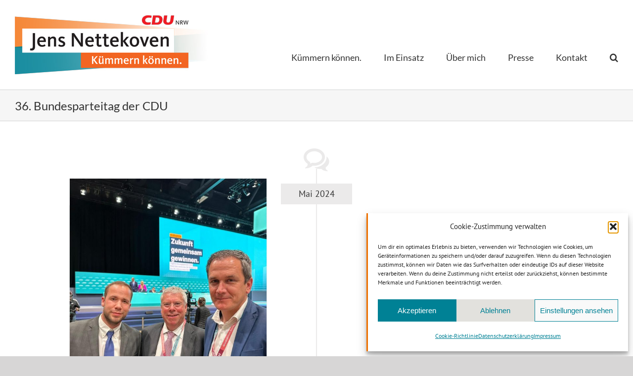

--- FILE ---
content_type: text/html; charset=UTF-8
request_url: https://www.nettekoven.nrw/news/
body_size: 31680
content:
<!DOCTYPE html>
<html class="avada-html-layout-wide avada-html-header-position-top" lang="de" prefix="og: http://ogp.me/ns# fb: http://ogp.me/ns/fb#">
<head>
	<meta http-equiv="X-UA-Compatible" content="IE=edge" />
	<meta http-equiv="Content-Type" content="text/html; charset=utf-8"/>
	<meta name="viewport" content="width=device-width, initial-scale=1" />
	<meta name='robots' content='index, follow, max-image-preview:large, max-snippet:-1, max-video-preview:-1' />

	<!-- This site is optimized with the Yoast SEO plugin v26.6 - https://yoast.com/wordpress/plugins/seo/ -->
	<title>News &#8211; Jens Nettekoven</title>
	<link rel="canonical" href="https://www.nettekoven.nrw/news/" />
	<link rel="next" href="https://www.nettekoven.nrw/news/page/2/" />
	<meta property="og:locale" content="de_DE" />
	<meta property="og:type" content="article" />
	<meta property="og:title" content="News &#8211; Jens Nettekoven" />
	<meta property="og:url" content="https://www.nettekoven.nrw/news/" />
	<meta property="og:site_name" content="Jens Nettekoven" />
	<meta name="twitter:card" content="summary_large_image" />
	<script type="application/ld+json" class="yoast-schema-graph">{"@context":"https://schema.org","@graph":[{"@type":["WebPage","CollectionPage"],"@id":"https://www.nettekoven.nrw/news/","url":"https://www.nettekoven.nrw/news/","name":"News &#8211; Jens Nettekoven","isPartOf":{"@id":"https://www.nettekoven.nrw/#website"},"datePublished":"2019-04-12T11:05:21+00:00","dateModified":"2019-04-12T11:05:22+00:00","breadcrumb":{"@id":"https://www.nettekoven.nrw/news/#breadcrumb"},"inLanguage":"de"},{"@type":"BreadcrumbList","@id":"https://www.nettekoven.nrw/news/#breadcrumb","itemListElement":[{"@type":"ListItem","position":1,"name":"Startseite","item":"https://www.nettekoven.nrw/"},{"@type":"ListItem","position":2,"name":"News"}]},{"@type":"WebSite","@id":"https://www.nettekoven.nrw/#website","url":"https://www.nettekoven.nrw/","name":"Jens Nettekoven","description":"Klare Worte für Nordrhein-Westfalen","publisher":{"@id":"https://www.nettekoven.nrw/#/schema/person/ad49a2a4d3a48dbddaa15ac7a156bc7e"},"potentialAction":[{"@type":"SearchAction","target":{"@type":"EntryPoint","urlTemplate":"https://www.nettekoven.nrw/?s={search_term_string}"},"query-input":{"@type":"PropertyValueSpecification","valueRequired":true,"valueName":"search_term_string"}}],"inLanguage":"de"},{"@type":["Person","Organization"],"@id":"https://www.nettekoven.nrw/#/schema/person/ad49a2a4d3a48dbddaa15ac7a156bc7e","name":"Jens Nettekoven","image":{"@type":"ImageObject","inLanguage":"de","@id":"https://www.nettekoven.nrw/#/schema/person/image/","url":"https://www.nettekoven.nrw/wp-content/uploads/2019/08/jens_nettekoven_2019-3008_ret-1.jpg","contentUrl":"https://www.nettekoven.nrw/wp-content/uploads/2019/08/jens_nettekoven_2019-3008_ret-1.jpg","width":2048,"height":1365,"caption":"Jens Nettekoven"},"logo":{"@id":"https://www.nettekoven.nrw/#/schema/person/image/"},"description":"Ich kann mich nicht beschweren, ich muss selbst handeln. Aus diesem Grund habe ich mich entschieden, vor Jahren in die aktive Politik einzusteigen. Und ich meine wirklich aktiv! Ich möchte die Ziele erreichen, die ich mir für Remscheid und Radevormwald setze.","sameAs":["https://www.nettekoven.nrw/","https://www.facebook.com/JensNettekoven/","https://www.instagram.com/jensnettekoven/","https://www.youtube.com/channel/UCkyeuYaR1hhgeKhBW6bvlkw"]}]}</script>
	<!-- / Yoast SEO plugin. -->


<link rel='dns-prefetch' href='//www.nettekoven.nrw' />
<link rel='dns-prefetch' href='//www.googletagmanager.com' />
<link rel="alternate" type="application/rss+xml" title="Jens Nettekoven &raquo; Feed" href="https://www.nettekoven.nrw/feed/" />
<link rel="alternate" type="application/rss+xml" title="Jens Nettekoven &raquo; Kommentar-Feed" href="https://www.nettekoven.nrw/comments/feed/" />
								<link rel="icon" href="https://www.nettekoven.nrw/wp-content/uploads/2022/03/cdu_logo_favicon_64px2.png" type="image/png" />
		
		
					<!-- Android Icon -->
						<link rel="icon" sizes="192x192" href="https://www.nettekoven.nrw/wp-content/uploads/2022/03/cdu_logo_C_favicon_120px.png" type="image/png">
		
					<!-- MS Edge Icon -->
						<meta name="msapplication-TileImage" content="https://www.nettekoven.nrw/wp-content/uploads/2022/03/cdu_logo_C_favicon_152px.png" type="image/png">
								
		<meta property="og:locale" content="de_DE"/>
		<meta property="og:type" content="article"/>
		<meta property="og:site_name" content="Jens Nettekoven"/>
		<meta property="og:title" content="News"/>
				<meta property="og:url" content="https://www.nettekoven.nrw/2024/05/09/36-bundesparteitag-der-cdu/"/>
													<meta property="article:modified_time" content="2019-04-12T11:05:22+01:00"/>
											<meta property="og:image" content="https://www.nettekoven.nrw/wp-content/uploads/2024/05/JensPArteitagII.jpg"/>
		<meta property="og:image:width" content="1080"/>
		<meta property="og:image:height" content="1351"/>
		<meta property="og:image:type" content="image/jpeg"/>
						<!-- This site uses the Google Analytics by ExactMetrics plugin v8.11.0 - Using Analytics tracking - https://www.exactmetrics.com/ -->
							<script data-service="google-analytics" data-category="statistics" data-cmplz-src="//www.googletagmanager.com/gtag/js?id=G-8XJRMEEVZJ"  data-cfasync="false" data-wpfc-render="false" type="text/plain" async></script>
			<script data-service="google-analytics" data-category="statistics" data-cfasync="false" data-wpfc-render="false" type="text/plain">
				var em_version = '8.11.0';
				var em_track_user = true;
				var em_no_track_reason = '';
								var ExactMetricsDefaultLocations = {"page_location":"https:\/\/www.nettekoven.nrw\/news\/"};
								if ( typeof ExactMetricsPrivacyGuardFilter === 'function' ) {
					var ExactMetricsLocations = (typeof ExactMetricsExcludeQuery === 'object') ? ExactMetricsPrivacyGuardFilter( ExactMetricsExcludeQuery ) : ExactMetricsPrivacyGuardFilter( ExactMetricsDefaultLocations );
				} else {
					var ExactMetricsLocations = (typeof ExactMetricsExcludeQuery === 'object') ? ExactMetricsExcludeQuery : ExactMetricsDefaultLocations;
				}

								var disableStrs = [
										'ga-disable-G-8XJRMEEVZJ',
									];

				/* Function to detect opted out users */
				function __gtagTrackerIsOptedOut() {
					for (var index = 0; index < disableStrs.length; index++) {
						if (document.cookie.indexOf(disableStrs[index] + '=true') > -1) {
							return true;
						}
					}

					return false;
				}

				/* Disable tracking if the opt-out cookie exists. */
				if (__gtagTrackerIsOptedOut()) {
					for (var index = 0; index < disableStrs.length; index++) {
						window[disableStrs[index]] = true;
					}
				}

				/* Opt-out function */
				function __gtagTrackerOptout() {
					for (var index = 0; index < disableStrs.length; index++) {
						document.cookie = disableStrs[index] + '=true; expires=Thu, 31 Dec 2099 23:59:59 UTC; path=/';
						window[disableStrs[index]] = true;
					}
				}

				if ('undefined' === typeof gaOptout) {
					function gaOptout() {
						__gtagTrackerOptout();
					}
				}
								window.dataLayer = window.dataLayer || [];

				window.ExactMetricsDualTracker = {
					helpers: {},
					trackers: {},
				};
				if (em_track_user) {
					function __gtagDataLayer() {
						dataLayer.push(arguments);
					}

					function __gtagTracker(type, name, parameters) {
						if (!parameters) {
							parameters = {};
						}

						if (parameters.send_to) {
							__gtagDataLayer.apply(null, arguments);
							return;
						}

						if (type === 'event') {
														parameters.send_to = exactmetrics_frontend.v4_id;
							var hookName = name;
							if (typeof parameters['event_category'] !== 'undefined') {
								hookName = parameters['event_category'] + ':' + name;
							}

							if (typeof ExactMetricsDualTracker.trackers[hookName] !== 'undefined') {
								ExactMetricsDualTracker.trackers[hookName](parameters);
							} else {
								__gtagDataLayer('event', name, parameters);
							}
							
						} else {
							__gtagDataLayer.apply(null, arguments);
						}
					}

					__gtagTracker('js', new Date());
					__gtagTracker('set', {
						'developer_id.dNDMyYj': true,
											});
					if ( ExactMetricsLocations.page_location ) {
						__gtagTracker('set', ExactMetricsLocations);
					}
										__gtagTracker('config', 'G-8XJRMEEVZJ', {"forceSSL":"true","page_path":location.pathname + location.search + location.hash} );
										window.gtag = __gtagTracker;										(function () {
						/* https://developers.google.com/analytics/devguides/collection/analyticsjs/ */
						/* ga and __gaTracker compatibility shim. */
						var noopfn = function () {
							return null;
						};
						var newtracker = function () {
							return new Tracker();
						};
						var Tracker = function () {
							return null;
						};
						var p = Tracker.prototype;
						p.get = noopfn;
						p.set = noopfn;
						p.send = function () {
							var args = Array.prototype.slice.call(arguments);
							args.unshift('send');
							__gaTracker.apply(null, args);
						};
						var __gaTracker = function () {
							var len = arguments.length;
							if (len === 0) {
								return;
							}
							var f = arguments[len - 1];
							if (typeof f !== 'object' || f === null || typeof f.hitCallback !== 'function') {
								if ('send' === arguments[0]) {
									var hitConverted, hitObject = false, action;
									if ('event' === arguments[1]) {
										if ('undefined' !== typeof arguments[3]) {
											hitObject = {
												'eventAction': arguments[3],
												'eventCategory': arguments[2],
												'eventLabel': arguments[4],
												'value': arguments[5] ? arguments[5] : 1,
											}
										}
									}
									if ('pageview' === arguments[1]) {
										if ('undefined' !== typeof arguments[2]) {
											hitObject = {
												'eventAction': 'page_view',
												'page_path': arguments[2],
											}
										}
									}
									if (typeof arguments[2] === 'object') {
										hitObject = arguments[2];
									}
									if (typeof arguments[5] === 'object') {
										Object.assign(hitObject, arguments[5]);
									}
									if ('undefined' !== typeof arguments[1].hitType) {
										hitObject = arguments[1];
										if ('pageview' === hitObject.hitType) {
											hitObject.eventAction = 'page_view';
										}
									}
									if (hitObject) {
										action = 'timing' === arguments[1].hitType ? 'timing_complete' : hitObject.eventAction;
										hitConverted = mapArgs(hitObject);
										__gtagTracker('event', action, hitConverted);
									}
								}
								return;
							}

							function mapArgs(args) {
								var arg, hit = {};
								var gaMap = {
									'eventCategory': 'event_category',
									'eventAction': 'event_action',
									'eventLabel': 'event_label',
									'eventValue': 'event_value',
									'nonInteraction': 'non_interaction',
									'timingCategory': 'event_category',
									'timingVar': 'name',
									'timingValue': 'value',
									'timingLabel': 'event_label',
									'page': 'page_path',
									'location': 'page_location',
									'title': 'page_title',
									'referrer' : 'page_referrer',
								};
								for (arg in args) {
																		if (!(!args.hasOwnProperty(arg) || !gaMap.hasOwnProperty(arg))) {
										hit[gaMap[arg]] = args[arg];
									} else {
										hit[arg] = args[arg];
									}
								}
								return hit;
							}

							try {
								f.hitCallback();
							} catch (ex) {
							}
						};
						__gaTracker.create = newtracker;
						__gaTracker.getByName = newtracker;
						__gaTracker.getAll = function () {
							return [];
						};
						__gaTracker.remove = noopfn;
						__gaTracker.loaded = true;
						window['__gaTracker'] = __gaTracker;
					})();
									} else {
										console.log("");
					(function () {
						function __gtagTracker() {
							return null;
						}

						window['__gtagTracker'] = __gtagTracker;
						window['gtag'] = __gtagTracker;
					})();
									}
			</script>
							<!-- / Google Analytics by ExactMetrics -->
		<style id='wp-img-auto-sizes-contain-inline-css' type='text/css'>
img:is([sizes=auto i],[sizes^="auto," i]){contain-intrinsic-size:3000px 1500px}
/*# sourceURL=wp-img-auto-sizes-contain-inline-css */
</style>
<link rel='stylesheet' id='sbi_styles-css' href='https://www.nettekoven.nrw/wp-content/plugins/instagram-feed/css/sbi-styles.min.css?ver=6.10.0' type='text/css' media='all' />
<style id='wp-emoji-styles-inline-css' type='text/css'>

	img.wp-smiley, img.emoji {
		display: inline !important;
		border: none !important;
		box-shadow: none !important;
		height: 1em !important;
		width: 1em !important;
		margin: 0 0.07em !important;
		vertical-align: -0.1em !important;
		background: none !important;
		padding: 0 !important;
	}
/*# sourceURL=wp-emoji-styles-inline-css */
</style>
<link rel='stylesheet' id='easy-facebook-likebox-custom-fonts-css' href='https://www.nettekoven.nrw/wp-content/plugins/easy-facebook-likebox/frontend/assets/css/esf-custom-fonts.css?ver=63ed15649aea1df871d123730d6f5afb' type='text/css' media='all' />
<link rel='stylesheet' id='easy-facebook-likebox-popup-styles-css' href='https://www.nettekoven.nrw/wp-content/plugins/easy-facebook-likebox/facebook/frontend/assets/css/esf-free-popup.css?ver=6.7.2' type='text/css' media='all' />
<link rel='stylesheet' id='easy-facebook-likebox-frontend-css' href='https://www.nettekoven.nrw/wp-content/plugins/easy-facebook-likebox/facebook/frontend/assets/css/easy-facebook-likebox-frontend.css?ver=6.7.2' type='text/css' media='all' />
<link rel='stylesheet' id='easy-facebook-likebox-customizer-style-css' href='https://www.nettekoven.nrw/wp-admin/admin-ajax.php?action=easy-facebook-likebox-customizer-style&#038;ver=6.7.2' type='text/css' media='all' />
<link rel='stylesheet' id='cmplz-general-css' href='https://www.nettekoven.nrw/wp-content/plugins/complianz-gdpr/assets/css/cookieblocker.min.css?ver=1765908511' type='text/css' media='all' />
<link rel='stylesheet' id='esf-custom-fonts-css' href='https://www.nettekoven.nrw/wp-content/plugins/easy-facebook-likebox/frontend/assets/css/esf-custom-fonts.css?ver=63ed15649aea1df871d123730d6f5afb' type='text/css' media='all' />
<link rel='stylesheet' id='esf-insta-frontend-css' href='https://www.nettekoven.nrw/wp-content/plugins/easy-facebook-likebox//instagram/frontend/assets/css/esf-insta-frontend.css?ver=63ed15649aea1df871d123730d6f5afb' type='text/css' media='all' />
<link rel='stylesheet' id='esf-insta-customizer-style-css' href='https://www.nettekoven.nrw/wp-admin/admin-ajax.php?action=esf-insta-customizer-style&#038;ver=63ed15649aea1df871d123730d6f5afb' type='text/css' media='all' />
<link rel='stylesheet' id='fusion-dynamic-css-css' href='https://www.nettekoven.nrw/wp-content/uploads/fusion-styles/bf6aef0870992d11fbb5fb925ea85480.min.css?ver=3.14.2' type='text/css' media='all' />
<script type="text/javascript" src="https://www.nettekoven.nrw/wp-content/plugins/svg-support/vendor/DOMPurify/DOMPurify.min.js?ver=2.5.8" id="bodhi-dompurify-library-js"></script>
<script type="text/javascript" src="https://www.nettekoven.nrw/wp-content/plugins/google-analytics-dashboard-for-wp/assets/js/frontend-gtag.min.js?ver=8.11.0" id="exactmetrics-frontend-script-js" async="async" data-wp-strategy="async"></script>
<script data-cfasync="false" data-wpfc-render="false" type="text/javascript" id='exactmetrics-frontend-script-js-extra'>/* <![CDATA[ */
var exactmetrics_frontend = {"js_events_tracking":"true","download_extensions":"zip,mp3,mpeg,pdf,docx,pptx,xlsx,rar","inbound_paths":"[{\"path\":\"\\\/go\\\/\",\"label\":\"affiliate\"},{\"path\":\"\\\/recommend\\\/\",\"label\":\"affiliate\"}]","home_url":"https:\/\/www.nettekoven.nrw","hash_tracking":"true","v4_id":"G-8XJRMEEVZJ"};/* ]]> */
</script>
<script type="text/javascript" src="https://www.nettekoven.nrw/wp-includes/js/jquery/jquery.min.js?ver=3.7.1" id="jquery-core-js"></script>
<script type="text/javascript" src="https://www.nettekoven.nrw/wp-includes/js/jquery/jquery-migrate.min.js?ver=3.4.1" id="jquery-migrate-js"></script>
<script type="text/javascript" src="https://www.nettekoven.nrw/wp-content/plugins/easy-facebook-likebox/facebook/frontend/assets/js/esf-free-popup.min.js?ver=6.7.2" id="easy-facebook-likebox-popup-script-js"></script>
<script type="text/javascript" id="easy-facebook-likebox-public-script-js-extra">
/* <![CDATA[ */
var public_ajax = {"ajax_url":"https://www.nettekoven.nrw/wp-admin/admin-ajax.php","efbl_is_fb_pro":""};
//# sourceURL=easy-facebook-likebox-public-script-js-extra
/* ]]> */
</script>
<script type="text/javascript" src="https://www.nettekoven.nrw/wp-content/plugins/easy-facebook-likebox/facebook/frontend/assets/js/public.js?ver=6.7.2" id="easy-facebook-likebox-public-script-js"></script>
<script type="text/javascript" id="bodhi_svg_inline-js-extra">
/* <![CDATA[ */
var svgSettings = {"skipNested":""};
//# sourceURL=bodhi_svg_inline-js-extra
/* ]]> */
</script>
<script type="text/javascript" src="https://www.nettekoven.nrw/wp-content/plugins/svg-support/js/min/svgs-inline-min.js" id="bodhi_svg_inline-js"></script>
<script type="text/javascript" id="bodhi_svg_inline-js-after">
/* <![CDATA[ */
cssTarget={"Bodhi":"img.img-svg","ForceInlineSVG":"img-svg"};ForceInlineSVGActive="false";frontSanitizationEnabled="on";
//# sourceURL=bodhi_svg_inline-js-after
/* ]]> */
</script>
<script type="text/javascript" src="https://www.nettekoven.nrw/wp-content/plugins/easy-facebook-likebox/frontend/assets/js/imagesloaded.pkgd.min.js?ver=63ed15649aea1df871d123730d6f5afb" id="imagesloaded.pkgd.min-js"></script>
<script type="text/javascript" id="esf-insta-public-js-extra">
/* <![CDATA[ */
var esf_insta = {"ajax_url":"https://www.nettekoven.nrw/wp-admin/admin-ajax.php","version":"free","nonce":"ebbfb4bf3a"};
//# sourceURL=esf-insta-public-js-extra
/* ]]> */
</script>
<script type="text/javascript" src="https://www.nettekoven.nrw/wp-content/plugins/easy-facebook-likebox//instagram/frontend/assets/js/esf-insta-public.js?ver=1" id="esf-insta-public-js"></script>

<!-- Google Tag (gtac.js) durch Site-Kit hinzugefügt -->
<!-- Von Site Kit hinzugefügtes Google-Analytics-Snippet -->
<script type="text/javascript" src="https://www.googletagmanager.com/gtag/js?id=G-KLQTNBV7GZ" id="google_gtagjs-js" async></script>
<script type="text/javascript" id="google_gtagjs-js-after">
/* <![CDATA[ */
window.dataLayer = window.dataLayer || [];function gtag(){dataLayer.push(arguments);}
gtag("set","linker",{"domains":["www.nettekoven.nrw"]});
gtag("js", new Date());
gtag("set", "developer_id.dZTNiMT", true);
gtag("config", "G-KLQTNBV7GZ");
//# sourceURL=google_gtagjs-js-after
/* ]]> */
</script>
<link rel="https://api.w.org/" href="https://www.nettekoven.nrw/wp-json/" /><link rel="EditURI" type="application/rsd+xml" title="RSD" href="https://www.nettekoven.nrw/xmlrpc.php?rsd" />

<!-- start Simple Custom CSS and JS -->
<script type="text/javascript">
var gaProperty = 'UA-159861854-1';
var disableStr = 'ga-disable-' + gaProperty;
if (document.cookie.indexOf(disableStr + '=true') > -1) {
window[disableStr] = true;
}
function gaOptout() {
document.cookie = disableStr + '=true; expires=Thu, 31 Dec 2099 23:59:59 UTC; path=/';
window[disableStr] = true;
alert('Das Tracking durch Google Analytics wurde in Ihrem Browser für diese Website deaktiviert.');
}</script>
<!-- end Simple Custom CSS and JS -->
<!-- start Simple Custom CSS and JS -->
<script type="text/javascript">
jQuery(document).ready(function( $ ){
 	let aHeight = $('.wp-embed-aspect-16-9 iframe').width() / 16 * 9;
	$('.wp-embed-aspect-16-9 iframe').height(aHeight);
});
jQuery(window).resize(function( $ ){
 	let aHeight = $('.wp-embed-aspect-16-9 iframe').width() / 16 * 9;
	$('.wp-embed-aspect-16-9 iframe').height(aHeight);
});</script>
<!-- end Simple Custom CSS and JS -->
<!-- start Simple Custom CSS and JS -->
<script type="text/javascript">
(jQuery)(function($) {
  $(document).ready(function() {
    $('ul.akkordeon, ol.akkordeon').each(function() {
      for (let i=0; i<$(this).children('li').length; i++) {
        $(this).children('li').eq(i).attr('tabindex', i);
      }
    });
  });
})</script>
<!-- end Simple Custom CSS and JS -->
<!-- start Simple Custom CSS and JS -->
<style type="text/css">
#nav_menu-5 h4 {
  margin-bottom: 0;
}
.widget #menu-legal {
  opacity: .5;
}
.widget #menu-legal .menu-item {
  font-size: .75rem;
  padding: 6px 6px 6px 8px;
}</style>
<!-- end Simple Custom CSS and JS -->
<!-- start Simple Custom CSS and JS -->
<style type="text/css">
body.home.page #sliders-container,
body.home.page .tfs-slider,
body.home.page .flexslider,
body.home.page .flex-viewport {
  min-height: 30vh;
}
body.home.page .tfs-slider .background-image {
  min-height: 30vh;
}

.rpc-post-image {
  height: 0;
  padding-bottom: 125%;
  padding-bottom: 100%;
  position: relative;
}
.rpc-post-image > a {
  top: 0;
  left: 0;
  width: 100%;
  height: 100%;
  position: absolute;
}
.rpc-post-image > a > img {
  width: 100%;
  height: 100%;
  object-fit: cover;
  object-position: top center;
}
.wcp-carousel-main-wrap .rpc-post-carousel3 .rpc-desc-box.rpc-bg {
  color: #999;
  background-color: #E2E1DD;
}
.wcp-carousel-main-wrap .rpc-desc-box .rpc-post-title a:any-link,
.wcp-carousel-main-wrap .rpc-desc-box .rpc-post-category a:any-link {
  color: #555;
}
.wcp-carousel-main-wrap .rpc-post-carousel3 .rpc-desc-box .rpc-post-category::before,
.wcp-carousel-main-wrap .rpc-post-carousel3 .rpc-desc-box .rpc-post-category::after {
  background-color: #fff;
}
button.slick-arrow::before {
  color: var(--text);
}
.rpc-desc-box.rpc-bg a.button {
  color: var(--orange);
  background-color: #fff;
  display: block;
  padding: 1em 2em;
  transition: all .2s;
  border-radius: 0 0 4px 4px;
}
.rpc-desc-box.rpc-bg {
  border-radius: 6px;
}
.rpc-desc-box.rpc-bg a.button:hover {
  color: #fff;
  background-color: #008195;
}

body.home.page .wp-block-embed {
	box-sizing: content-box;
	padding: 1em 2em;
	margin: 1em auto;
	text-align: center;
	color: #fff;
	background-color: var(--orange);
	max-width: 640px;
}

body.home.page #content {
  text-align: center;
}
body.home.page .cta {
  display: inline-block;
  margin: 1em auto;
  width: auto;
  padding: .5em 1em;
  font-size: 1.5em;
  color: #fff;
  background-color: var(--orange);
}
body.home.page .cta .button {
  font-size: .75em;
  font-weight: 501;
  padding: .125em .25em;
  border-radius: .125em;
  text-transform: uppercase;
  background-color: #fff;
  color: #008195;
}
body.home.page .cta .button:hover {
  color: #fff;
  background-color: var(--orange);
}
body.home.page .cta .button svg {
  height: 1.5em;
  width: auto;
  margin-bottom: -.35em;
}</style>
<!-- end Simple Custom CSS and JS -->
<!-- start Simple Custom CSS and JS -->
<style type="text/css">
.akkordeon,
.akkordeon > li > ul,
.akkordeon > li > ul > li {
	list-style: none;
	padding: 0 0 0 0;
}
.akkordeon > li {
	display: block;
	cursor: pointer;
	font-size: 1.5em;
	margin-bottom: .5em;
	padding-top: .5em;
	outline: none;
	color: #008195;
}
.akkordeon > li ~ li {
	border-top: 1px solid var(--text);
	border-top: 1px solid #008195;
}
.akkordeon > li > ul {
  color: var(--text);
	font-size: .67em;
	padding: 0 1em;
	max-height: 0;
	overflow-y: scroll;
	transition: all .4s ease;
}
.akkordeon > li:focus > ul,
.akkordeon > li:active > ul {
	max-height: 150vh;
}</style>
<!-- end Simple Custom CSS and JS -->
<!-- start Simple Custom CSS and JS -->
<style type="text/css">
:root {
  --orange: #e95d0f;
  --text: #747474;
}

html, html a {
	text-shadow: 1px 1px 1px rgba(0,0,0,0.004);
	text-rendering: optimizeLegibility !important;
	-webkit-font-smoothing: antialiased !important;
}

.clear {
	clear: both !important;
}

.nopoint, .nopoint li {
	list-style: none;
	padding: 0 0 0 0;
}
ul li, oli li {
	line-height: 1.85em;
}

svg.img-svg {
  height: 24px;
  width: auto;
}
svg.img-svg path,
svg.img-svg rect,
svg.img-svg circle,
svg.img-svg polygon {
  fill: currentColor;
}

body:not(.blog):not(.archive) .fusion-flexslider .slides {
	width: 100%;
	height: 50vh;
	height: 33vh;
	max-height: 640px;
}
#content .fusion-flexslider {
	margin-top: -55px;
	/*margin-left: -30px;
	margin-right: -30px;*/
}
.slides > li:only-of-type {
	height: 100%;
}
.slides > li:only-of-type img {
	width: 100%;
	height: 100%;
	object-fit: cover;
	object-position: center center;
}

.fusion-header .fusion-main-menu {
  transition: all .15s ease-out 0;
}
.fusion-header:not(.fusion-sticky-shadow) .fusion-main-menu {
  padding-top: 4em;
}

.wp-block-image .alignleft,
.wp-block-image .alignright {
	margin-top: 0;
}

.wp-block-embed {
  width: 100%;
  max-width: 100%;
  box-sizing: border-box;
  margin: 0 auto;
}
.wp-block-embed__wrapper{
	width: 100%;
	height: 0;
	padding-bottom: 56%;
}
.wp-block-embed__wrapper iframe {
	height: 100%;
	width: 100%;
	max-width: 100%;
}

.wp-block-columns.has-2-columns {
  display: flex;
  flex-wrap: wrap;
  align-items: center;
  justify-content: space-between;
  margin-bottom: 2em;
}
.wp-block-columns.has-2-columns > .wp-block-column {
  flex-basis: 50%;
  min-width: 240px;
  /*max-width: 50%;*/
  flex: 1;
  display: flex;
  flex-direction: column;
}
.wp-block-column p.button {
  display: inline-block;
  align-self: flex-start;
}
.wp-block-column p.button.center {
  display: inline-block;
  align-self: center;
}

.fb_iframe_widget {
  max-height: 360px;
}
</style>
<!-- end Simple Custom CSS and JS -->
<meta name="generator" content="Site Kit by Google 1.168.0" />			<style>.cmplz-hidden {
					display: none !important;
				}</style><style type="text/css" id="css-fb-visibility">@media screen and (max-width: 640px){.fusion-no-small-visibility{display:none !important;}body .sm-text-align-center{text-align:center !important;}body .sm-text-align-left{text-align:left !important;}body .sm-text-align-right{text-align:right !important;}body .sm-text-align-justify{text-align:justify !important;}body .sm-flex-align-center{justify-content:center !important;}body .sm-flex-align-flex-start{justify-content:flex-start !important;}body .sm-flex-align-flex-end{justify-content:flex-end !important;}body .sm-mx-auto{margin-left:auto !important;margin-right:auto !important;}body .sm-ml-auto{margin-left:auto !important;}body .sm-mr-auto{margin-right:auto !important;}body .fusion-absolute-position-small{position:absolute;width:100%;}.awb-sticky.awb-sticky-small{ position: sticky; top: var(--awb-sticky-offset,0); }}@media screen and (min-width: 641px) and (max-width: 1024px){.fusion-no-medium-visibility{display:none !important;}body .md-text-align-center{text-align:center !important;}body .md-text-align-left{text-align:left !important;}body .md-text-align-right{text-align:right !important;}body .md-text-align-justify{text-align:justify !important;}body .md-flex-align-center{justify-content:center !important;}body .md-flex-align-flex-start{justify-content:flex-start !important;}body .md-flex-align-flex-end{justify-content:flex-end !important;}body .md-mx-auto{margin-left:auto !important;margin-right:auto !important;}body .md-ml-auto{margin-left:auto !important;}body .md-mr-auto{margin-right:auto !important;}body .fusion-absolute-position-medium{position:absolute;width:100%;}.awb-sticky.awb-sticky-medium{ position: sticky; top: var(--awb-sticky-offset,0); }}@media screen and (min-width: 1025px){.fusion-no-large-visibility{display:none !important;}body .lg-text-align-center{text-align:center !important;}body .lg-text-align-left{text-align:left !important;}body .lg-text-align-right{text-align:right !important;}body .lg-text-align-justify{text-align:justify !important;}body .lg-flex-align-center{justify-content:center !important;}body .lg-flex-align-flex-start{justify-content:flex-start !important;}body .lg-flex-align-flex-end{justify-content:flex-end !important;}body .lg-mx-auto{margin-left:auto !important;margin-right:auto !important;}body .lg-ml-auto{margin-left:auto !important;}body .lg-mr-auto{margin-right:auto !important;}body .fusion-absolute-position-large{position:absolute;width:100%;}.awb-sticky.awb-sticky-large{ position: sticky; top: var(--awb-sticky-offset,0); }}</style>		<style type="text/css" id="wp-custom-css">
			@media all and (min-width:420px) {
.cff-wrapper {
	display: block;
	margin: 0 auto;
	/*width: 50%;*/
}
}

.flex-between,
.wp-block-group.flex-between > div {
	display: flex;
	flex-wrap: wrap;
	justify-content: space-between;
}
.wp-block-group.flex-between > div {
	width: 100%;
}

body.page-id-23 .wp-block-columns.has-2-columns {
	align-items: flex-start;
}
figure.stretch {
	text-align: center;
}
figure.stretch img {
	width:100%;
	height: 40vh;
	object-fit: cover;
	object-position: center center;
}

.wp-block-video video {
	width: 100%;
	height: auto;
}

#menu-hauptmenue >li > a > .menu-text {
	font-size: 18px;
}

.fusion-main-menu>ul>li>a:not(.fusion-logo-link):hover {
    border-color: #008195 !important;
}



h3.rpc-post-title {
	height: 4em;
	max-height: 4em;
	padding: 0 .125em;
	box-sizing: border-box;
	overflow: hidden;
	display: flex;
	align-items: center;
	justify-content: center;
}

.related-posts .fusion-placeholder-image {
	background-image:url(https://www.nettekoven.nrw/wp-content/themes/Avada-Child-Theme/JNettekoven-stylised.jpg);
	background-size: cover;
	background-position: bottom center;
}

figure.startvideo {
	background-color: var(--orange);
	padding: 1em;
}
.wp-block-video.nettekoven {
	background-color: var(--orange);
}

body.home.page ul.slides div.heading h2 {
	max-width: 66%;
	font-weight: 600;
	text-shadow: 4px 4px 12px rgba(0,0,0,.75);
}

.tfs-slider .slide-content-container .fusion-title-size-two h2 {
	max-width: 66%;
	font-weight: 600;
	text-shadow: 4px 4px 12px rgba(0,0,0,.75);
}

body.single-post .flexslider,
body.single-post ul.slides,
body.single-post .slides > li {
	width: 100%;
	height: auto !important;
	max-height: 80vh;
}
body.single-post .slides > li > a {
	display: block;
	position: relative;
	width: 100%;
	height: 100%;
}
body.single-post .fusion-flexslider > .slides > li img {
	width: auto;
	height: auto;
	max-width: 100%;
	max-height: 80vh;
	margin: 0 auto;
}


.post-29 ul.slides,
.post-23 ul.slides {
	height: auto;
}


section.cff-likebox.cff-outside.cff-top {
	float:left;
	width:auto;
	margin-top:0;
}


#post-23 .dnslide > div {
	position: relative;
}
#post-23 .dnslide figure {
	z-index: 1;
	width: 100%;
	margin: 0 0 0 0;
	transition: opacity .8s ease;
}
#post-23 .dnslide figure ~ figure {
	opacity: 0;
	position: absolute;
	top:0; left:0;
}
html.js .dnslide figure {
	opacity: 0;
}
#post-23 .dnslide figure.active {
	opacity: 1;
	z-index: 2;
}

#post-29 .post-content .wp-block-image {
	width: 100%;
	margin: 0 0 0 0;
}

.wp-block-button__link.has-luminous-vivid-orange-background-color {
    border-radius: 0px;!important;
}

.fusion-title.fusion-sep-none .title-heading-left {
	background-color: #fff !important;
opacity: 0.9;
padding: 3px 15px !important;}

.tfs-slider .slide-content-container .with-bg .fusion-title-sc-wrapper {
    padding: 0 !important;;
}		</style>
				<script type="text/javascript">
			var doc = document.documentElement;
			doc.setAttribute( 'data-useragent', navigator.userAgent );
		</script>
		
	<style id='global-styles-inline-css' type='text/css'>
:root{--wp--preset--aspect-ratio--square: 1;--wp--preset--aspect-ratio--4-3: 4/3;--wp--preset--aspect-ratio--3-4: 3/4;--wp--preset--aspect-ratio--3-2: 3/2;--wp--preset--aspect-ratio--2-3: 2/3;--wp--preset--aspect-ratio--16-9: 16/9;--wp--preset--aspect-ratio--9-16: 9/16;--wp--preset--color--black: #000000;--wp--preset--color--cyan-bluish-gray: #abb8c3;--wp--preset--color--white: #ffffff;--wp--preset--color--pale-pink: #f78da7;--wp--preset--color--vivid-red: #cf2e2e;--wp--preset--color--luminous-vivid-orange: #ff6900;--wp--preset--color--luminous-vivid-amber: #fcb900;--wp--preset--color--light-green-cyan: #7bdcb5;--wp--preset--color--vivid-green-cyan: #00d084;--wp--preset--color--pale-cyan-blue: #8ed1fc;--wp--preset--color--vivid-cyan-blue: #0693e3;--wp--preset--color--vivid-purple: #9b51e0;--wp--preset--color--awb-color-1: #ffffff;--wp--preset--color--awb-color-2: #f6f6f6;--wp--preset--color--awb-color-3: #ebeaea;--wp--preset--color--awb-color-4: #e0dede;--wp--preset--color--awb-color-5: #a0ce4e;--wp--preset--color--awb-color-6: #e95d0f;--wp--preset--color--awb-color-7: #747474;--wp--preset--color--awb-color-8: #333333;--wp--preset--color--awb-color-custom-10: #008195;--wp--preset--color--awb-color-custom-11: rgba(235,234,234,0.8);--wp--preset--color--awb-color-custom-12: #bebdbd;--wp--preset--color--awb-color-custom-13: #dddddd;--wp--preset--color--awb-color-custom-14: #363839;--wp--preset--color--awb-color-custom-15: #000000;--wp--preset--color--awb-color-custom-16: #e8e8e8;--wp--preset--color--awb-color-custom-17: #f9f9f9;--wp--preset--color--awb-color-custom-18: #e5e5e5;--wp--preset--gradient--vivid-cyan-blue-to-vivid-purple: linear-gradient(135deg,rgb(6,147,227) 0%,rgb(155,81,224) 100%);--wp--preset--gradient--light-green-cyan-to-vivid-green-cyan: linear-gradient(135deg,rgb(122,220,180) 0%,rgb(0,208,130) 100%);--wp--preset--gradient--luminous-vivid-amber-to-luminous-vivid-orange: linear-gradient(135deg,rgb(252,185,0) 0%,rgb(255,105,0) 100%);--wp--preset--gradient--luminous-vivid-orange-to-vivid-red: linear-gradient(135deg,rgb(255,105,0) 0%,rgb(207,46,46) 100%);--wp--preset--gradient--very-light-gray-to-cyan-bluish-gray: linear-gradient(135deg,rgb(238,238,238) 0%,rgb(169,184,195) 100%);--wp--preset--gradient--cool-to-warm-spectrum: linear-gradient(135deg,rgb(74,234,220) 0%,rgb(151,120,209) 20%,rgb(207,42,186) 40%,rgb(238,44,130) 60%,rgb(251,105,98) 80%,rgb(254,248,76) 100%);--wp--preset--gradient--blush-light-purple: linear-gradient(135deg,rgb(255,206,236) 0%,rgb(152,150,240) 100%);--wp--preset--gradient--blush-bordeaux: linear-gradient(135deg,rgb(254,205,165) 0%,rgb(254,45,45) 50%,rgb(107,0,62) 100%);--wp--preset--gradient--luminous-dusk: linear-gradient(135deg,rgb(255,203,112) 0%,rgb(199,81,192) 50%,rgb(65,88,208) 100%);--wp--preset--gradient--pale-ocean: linear-gradient(135deg,rgb(255,245,203) 0%,rgb(182,227,212) 50%,rgb(51,167,181) 100%);--wp--preset--gradient--electric-grass: linear-gradient(135deg,rgb(202,248,128) 0%,rgb(113,206,126) 100%);--wp--preset--gradient--midnight: linear-gradient(135deg,rgb(2,3,129) 0%,rgb(40,116,252) 100%);--wp--preset--font-size--small: 13.5px;--wp--preset--font-size--medium: 20px;--wp--preset--font-size--large: 27px;--wp--preset--font-size--x-large: 42px;--wp--preset--font-size--normal: 18px;--wp--preset--font-size--xlarge: 36px;--wp--preset--font-size--huge: 54px;--wp--preset--spacing--20: 0.44rem;--wp--preset--spacing--30: 0.67rem;--wp--preset--spacing--40: 1rem;--wp--preset--spacing--50: 1.5rem;--wp--preset--spacing--60: 2.25rem;--wp--preset--spacing--70: 3.38rem;--wp--preset--spacing--80: 5.06rem;--wp--preset--shadow--natural: 6px 6px 9px rgba(0, 0, 0, 0.2);--wp--preset--shadow--deep: 12px 12px 50px rgba(0, 0, 0, 0.4);--wp--preset--shadow--sharp: 6px 6px 0px rgba(0, 0, 0, 0.2);--wp--preset--shadow--outlined: 6px 6px 0px -3px rgb(255, 255, 255), 6px 6px rgb(0, 0, 0);--wp--preset--shadow--crisp: 6px 6px 0px rgb(0, 0, 0);}:where(.is-layout-flex){gap: 0.5em;}:where(.is-layout-grid){gap: 0.5em;}body .is-layout-flex{display: flex;}.is-layout-flex{flex-wrap: wrap;align-items: center;}.is-layout-flex > :is(*, div){margin: 0;}body .is-layout-grid{display: grid;}.is-layout-grid > :is(*, div){margin: 0;}:where(.wp-block-columns.is-layout-flex){gap: 2em;}:where(.wp-block-columns.is-layout-grid){gap: 2em;}:where(.wp-block-post-template.is-layout-flex){gap: 1.25em;}:where(.wp-block-post-template.is-layout-grid){gap: 1.25em;}.has-black-color{color: var(--wp--preset--color--black) !important;}.has-cyan-bluish-gray-color{color: var(--wp--preset--color--cyan-bluish-gray) !important;}.has-white-color{color: var(--wp--preset--color--white) !important;}.has-pale-pink-color{color: var(--wp--preset--color--pale-pink) !important;}.has-vivid-red-color{color: var(--wp--preset--color--vivid-red) !important;}.has-luminous-vivid-orange-color{color: var(--wp--preset--color--luminous-vivid-orange) !important;}.has-luminous-vivid-amber-color{color: var(--wp--preset--color--luminous-vivid-amber) !important;}.has-light-green-cyan-color{color: var(--wp--preset--color--light-green-cyan) !important;}.has-vivid-green-cyan-color{color: var(--wp--preset--color--vivid-green-cyan) !important;}.has-pale-cyan-blue-color{color: var(--wp--preset--color--pale-cyan-blue) !important;}.has-vivid-cyan-blue-color{color: var(--wp--preset--color--vivid-cyan-blue) !important;}.has-vivid-purple-color{color: var(--wp--preset--color--vivid-purple) !important;}.has-black-background-color{background-color: var(--wp--preset--color--black) !important;}.has-cyan-bluish-gray-background-color{background-color: var(--wp--preset--color--cyan-bluish-gray) !important;}.has-white-background-color{background-color: var(--wp--preset--color--white) !important;}.has-pale-pink-background-color{background-color: var(--wp--preset--color--pale-pink) !important;}.has-vivid-red-background-color{background-color: var(--wp--preset--color--vivid-red) !important;}.has-luminous-vivid-orange-background-color{background-color: var(--wp--preset--color--luminous-vivid-orange) !important;}.has-luminous-vivid-amber-background-color{background-color: var(--wp--preset--color--luminous-vivid-amber) !important;}.has-light-green-cyan-background-color{background-color: var(--wp--preset--color--light-green-cyan) !important;}.has-vivid-green-cyan-background-color{background-color: var(--wp--preset--color--vivid-green-cyan) !important;}.has-pale-cyan-blue-background-color{background-color: var(--wp--preset--color--pale-cyan-blue) !important;}.has-vivid-cyan-blue-background-color{background-color: var(--wp--preset--color--vivid-cyan-blue) !important;}.has-vivid-purple-background-color{background-color: var(--wp--preset--color--vivid-purple) !important;}.has-black-border-color{border-color: var(--wp--preset--color--black) !important;}.has-cyan-bluish-gray-border-color{border-color: var(--wp--preset--color--cyan-bluish-gray) !important;}.has-white-border-color{border-color: var(--wp--preset--color--white) !important;}.has-pale-pink-border-color{border-color: var(--wp--preset--color--pale-pink) !important;}.has-vivid-red-border-color{border-color: var(--wp--preset--color--vivid-red) !important;}.has-luminous-vivid-orange-border-color{border-color: var(--wp--preset--color--luminous-vivid-orange) !important;}.has-luminous-vivid-amber-border-color{border-color: var(--wp--preset--color--luminous-vivid-amber) !important;}.has-light-green-cyan-border-color{border-color: var(--wp--preset--color--light-green-cyan) !important;}.has-vivid-green-cyan-border-color{border-color: var(--wp--preset--color--vivid-green-cyan) !important;}.has-pale-cyan-blue-border-color{border-color: var(--wp--preset--color--pale-cyan-blue) !important;}.has-vivid-cyan-blue-border-color{border-color: var(--wp--preset--color--vivid-cyan-blue) !important;}.has-vivid-purple-border-color{border-color: var(--wp--preset--color--vivid-purple) !important;}.has-vivid-cyan-blue-to-vivid-purple-gradient-background{background: var(--wp--preset--gradient--vivid-cyan-blue-to-vivid-purple) !important;}.has-light-green-cyan-to-vivid-green-cyan-gradient-background{background: var(--wp--preset--gradient--light-green-cyan-to-vivid-green-cyan) !important;}.has-luminous-vivid-amber-to-luminous-vivid-orange-gradient-background{background: var(--wp--preset--gradient--luminous-vivid-amber-to-luminous-vivid-orange) !important;}.has-luminous-vivid-orange-to-vivid-red-gradient-background{background: var(--wp--preset--gradient--luminous-vivid-orange-to-vivid-red) !important;}.has-very-light-gray-to-cyan-bluish-gray-gradient-background{background: var(--wp--preset--gradient--very-light-gray-to-cyan-bluish-gray) !important;}.has-cool-to-warm-spectrum-gradient-background{background: var(--wp--preset--gradient--cool-to-warm-spectrum) !important;}.has-blush-light-purple-gradient-background{background: var(--wp--preset--gradient--blush-light-purple) !important;}.has-blush-bordeaux-gradient-background{background: var(--wp--preset--gradient--blush-bordeaux) !important;}.has-luminous-dusk-gradient-background{background: var(--wp--preset--gradient--luminous-dusk) !important;}.has-pale-ocean-gradient-background{background: var(--wp--preset--gradient--pale-ocean) !important;}.has-electric-grass-gradient-background{background: var(--wp--preset--gradient--electric-grass) !important;}.has-midnight-gradient-background{background: var(--wp--preset--gradient--midnight) !important;}.has-small-font-size{font-size: var(--wp--preset--font-size--small) !important;}.has-medium-font-size{font-size: var(--wp--preset--font-size--medium) !important;}.has-large-font-size{font-size: var(--wp--preset--font-size--large) !important;}.has-x-large-font-size{font-size: var(--wp--preset--font-size--x-large) !important;}
/*# sourceURL=global-styles-inline-css */
</style>
</head>

<body data-cmplz=1 class="blog wp-theme-Avada wp-child-theme-Avada-Child-Theme fusion-image-hovers fusion-pagination-sizing fusion-button_type-flat fusion-button_span-no fusion-button_gradient-linear avada-image-rollover-circle-yes avada-image-rollover-yes avada-image-rollover-direction-left fusion-body ltr no-mobile-sticky-header no-mobile-slidingbar no-mobile-totop avada-has-rev-slider-styles fusion-disable-outline fusion-sub-menu-fade mobile-logo-pos-left layout-wide-mode avada-has-boxed-modal-shadow-light layout-scroll-offset-full avada-has-zero-margin-offset-top fusion-top-header menu-text-align-center mobile-menu-design-modern fusion-show-pagination-text fusion-header-layout-v1 avada-responsive avada-footer-fx-none avada-menu-highlight-style-bar fusion-search-form-classic fusion-main-menu-search-dropdown fusion-avatar-square avada-sticky-shrinkage avada-dropdown-styles avada-blog-layout-timeline avada-blog-archive-layout-medium alternate avada-header-shadow-no avada-menu-icon-position-left avada-has-megamenu-shadow avada-has-mainmenu-dropdown-divider avada-has-main-nav-search-icon avada-has-breadcrumb-mobile-hidden avada-has-titlebar- avada-has-pagination-padding avada-flyout-menu-direction-fade avada-has-blocks avada-ec-views-v1" data-awb-post-id="221011">
		<a class="skip-link screen-reader-text" href="#content">Zum Inhalt springen</a>

	<div id="boxed-wrapper">
		
		<div id="wrapper" class="fusion-wrapper">
			<div id="home" style="position:relative;top:-1px;"></div>
							
					
			<header class="fusion-header-wrapper">
				<div class="fusion-header-v1 fusion-logo-alignment fusion-logo-left fusion-sticky-menu- fusion-sticky-logo- fusion-mobile-logo-  fusion-mobile-menu-design-modern">
					<div class="fusion-header-sticky-height"></div>
<div class="fusion-header">
	<div class="fusion-row">
					<div class="fusion-logo" data-margin-top="31px" data-margin-bottom="31px" data-margin-left="0px" data-margin-right="0px">
			<a class="fusion-logo-link"  href="https://www.nettekoven.nrw/" >

						<!-- standard logo -->
			<img src="https://www.nettekoven.nrw/wp-content/uploads/2022/03/CDU_NRW_logo_jens_nettekoven.jpg" srcset="https://www.nettekoven.nrw/wp-content/uploads/2022/03/CDU_NRW_logo_jens_nettekoven.jpg 1x" width="391" height="119" alt="Jens Nettekoven Logo" data-retina_logo_url="" class="fusion-standard-logo" />

			
					</a>
		</div>		<nav class="fusion-main-menu" aria-label="Hauptmenü"><ul id="menu-hauptmenue" class="fusion-menu"><li  id="menu-item-6426"  class="menu-item menu-item-type-post_type menu-item-object-page menu-item-6426"  data-item-id="6426"><a  href="https://www.nettekoven.nrw/kuemmern-koennen/" class="fusion-bar-highlight"><span class="menu-text">Kümmern können.</span></a></li><li  id="menu-item-3437"  class="menu-item menu-item-type-post_type menu-item-object-page menu-item-has-children menu-item-3437 fusion-dropdown-menu"  data-item-id="3437"><a  href="https://www.nettekoven.nrw/im-einsatz/" class="fusion-bar-highlight"><span class="menu-text">Im Einsatz</span></a><ul class="sub-menu"><li  id="menu-item-3475"  class="menu-item menu-item-type-taxonomy menu-item-object-category menu-item-3475 fusion-dropdown-submenu" ><a  href="https://www.nettekoven.nrw/category/im-einsatz/landtag/" class="fusion-bar-highlight"><span>Landtag</span></a></li><li  id="menu-item-3474"  class="menu-item menu-item-type-taxonomy menu-item-object-category menu-item-3474 fusion-dropdown-submenu" ><a  href="https://www.nettekoven.nrw/category/im-einsatz/remscheid-radevormwald/" class="fusion-bar-highlight"><span>Remscheid/<wbr />Radevorm­wald</span></a></li><li  id="menu-item-3438"  class="menu-item menu-item-type-post_type menu-item-object-page menu-item-3438 fusion-dropdown-submenu" ><a  href="https://www.nettekoven.nrw/im-einsatz/social-media/" class="fusion-bar-highlight"><span>Social Media</span></a></li></ul></li><li  id="menu-item-57"  class="menu-item menu-item-type-post_type menu-item-object-page menu-item-57"  data-item-id="57"><a  href="https://www.nettekoven.nrw/ueber-mich/" class="fusion-bar-highlight"><span class="menu-text">Über mich</span></a></li><li  id="menu-item-3480"  class="menu-item menu-item-type-post_type menu-item-object-page menu-item-has-children menu-item-3480 fusion-dropdown-menu"  data-item-id="3480"><a  href="https://www.nettekoven.nrw/presse/" class="fusion-bar-highlight"><span class="menu-text">Presse</span></a><ul class="sub-menu"><li  id="menu-item-56"  class="menu-item menu-item-type-taxonomy menu-item-object-category menu-item-56 fusion-dropdown-submenu" ><a  href="https://www.nettekoven.nrw/category/presse/pressmitteilungen/" class="fusion-bar-highlight"><span>Presse­mitteilungen</span></a></li><li  id="menu-item-4022"  class="menu-item menu-item-type-post_type menu-item-object-page menu-item-4022 fusion-dropdown-submenu" ><a  href="https://www.nettekoven.nrw/presse/pressefotos/" class="fusion-bar-highlight"><span>Pressefotos</span></a></li><li  id="menu-item-3481"  class="menu-item menu-item-type-post_type menu-item-object-page menu-item-3481 fusion-dropdown-submenu" ><a  href="https://www.nettekoven.nrw/presse/pressekontakt/" class="fusion-bar-highlight"><span>Pressekontakt</span></a></li></ul></li><li  id="menu-item-61"  class="menu-item menu-item-type-post_type menu-item-object-page menu-item-has-children menu-item-61 fusion-dropdown-menu"  data-item-id="61"><a  href="https://www.nettekoven.nrw/kontakt_/" class="fusion-bar-highlight"><span class="menu-text">Kontakt­</span></a><ul class="sub-menu"><li  id="menu-item-116"  class="menu-item menu-item-type-post_type menu-item-object-page menu-item-116 fusion-dropdown-submenu" ><a  href="https://www.nettekoven.nrw/kontakt_/team/" class="fusion-bar-highlight"><span>Team</span></a></li><li  id="menu-item-63"  class="menu-item menu-item-type-post_type menu-item-object-page menu-item-63 fusion-dropdown-submenu" ><a  href="https://www.nettekoven.nrw/kontakt_/besuch-im-landtag/" class="fusion-bar-highlight"><span>Besuch im Landtag</span></a></li><li  id="menu-item-62"  class="menu-item menu-item-type-post_type menu-item-object-page menu-item-62 fusion-dropdown-submenu" ><a  href="https://www.nettekoven.nrw/kontakt_/praktikum/" class="fusion-bar-highlight"><span>Praktikum</span></a></li></ul></li><li class="fusion-custom-menu-item fusion-main-menu-search"><a class="fusion-main-menu-icon fusion-bar-highlight" href="#" aria-label="Suche" data-title="Suche" title="Suche" role="button" aria-expanded="false"></a><div class="fusion-custom-menu-item-contents">		<form role="search" class="searchform fusion-search-form  fusion-search-form-classic" method="get" action="https://www.nettekoven.nrw/">
			<div class="fusion-search-form-content">

				
				<div class="fusion-search-field search-field">
					<label><span class="screen-reader-text">Suche nach:</span>
													<input type="search" value="" name="s" class="s" placeholder="Suchen..." required aria-required="true" aria-label="Suchen..."/>
											</label>
				</div>
				<div class="fusion-search-button search-button">
					<input type="submit" class="fusion-search-submit searchsubmit" aria-label="Suche" value="&#xf002;" />
									</div>

				
			</div>


			
		</form>
		</div></li></ul></nav><div class="fusion-mobile-navigation"><ul id="menu-hauptmenue-1" class="fusion-mobile-menu"><li   class="menu-item menu-item-type-post_type menu-item-object-page menu-item-6426"  data-item-id="6426"><a  href="https://www.nettekoven.nrw/kuemmern-koennen/" class="fusion-bar-highlight"><span class="menu-text">Kümmern können.</span></a></li><li   class="menu-item menu-item-type-post_type menu-item-object-page menu-item-has-children menu-item-3437 fusion-dropdown-menu"  data-item-id="3437"><a  href="https://www.nettekoven.nrw/im-einsatz/" class="fusion-bar-highlight"><span class="menu-text">Im Einsatz</span></a><ul class="sub-menu"><li   class="menu-item menu-item-type-taxonomy menu-item-object-category menu-item-3475 fusion-dropdown-submenu" ><a  href="https://www.nettekoven.nrw/category/im-einsatz/landtag/" class="fusion-bar-highlight"><span>Landtag</span></a></li><li   class="menu-item menu-item-type-taxonomy menu-item-object-category menu-item-3474 fusion-dropdown-submenu" ><a  href="https://www.nettekoven.nrw/category/im-einsatz/remscheid-radevormwald/" class="fusion-bar-highlight"><span>Remscheid/<wbr />Radevorm­wald</span></a></li><li   class="menu-item menu-item-type-post_type menu-item-object-page menu-item-3438 fusion-dropdown-submenu" ><a  href="https://www.nettekoven.nrw/im-einsatz/social-media/" class="fusion-bar-highlight"><span>Social Media</span></a></li></ul></li><li   class="menu-item menu-item-type-post_type menu-item-object-page menu-item-57"  data-item-id="57"><a  href="https://www.nettekoven.nrw/ueber-mich/" class="fusion-bar-highlight"><span class="menu-text">Über mich</span></a></li><li   class="menu-item menu-item-type-post_type menu-item-object-page menu-item-has-children menu-item-3480 fusion-dropdown-menu"  data-item-id="3480"><a  href="https://www.nettekoven.nrw/presse/" class="fusion-bar-highlight"><span class="menu-text">Presse</span></a><ul class="sub-menu"><li   class="menu-item menu-item-type-taxonomy menu-item-object-category menu-item-56 fusion-dropdown-submenu" ><a  href="https://www.nettekoven.nrw/category/presse/pressmitteilungen/" class="fusion-bar-highlight"><span>Presse­mitteilungen</span></a></li><li   class="menu-item menu-item-type-post_type menu-item-object-page menu-item-4022 fusion-dropdown-submenu" ><a  href="https://www.nettekoven.nrw/presse/pressefotos/" class="fusion-bar-highlight"><span>Pressefotos</span></a></li><li   class="menu-item menu-item-type-post_type menu-item-object-page menu-item-3481 fusion-dropdown-submenu" ><a  href="https://www.nettekoven.nrw/presse/pressekontakt/" class="fusion-bar-highlight"><span>Pressekontakt</span></a></li></ul></li><li   class="menu-item menu-item-type-post_type menu-item-object-page menu-item-has-children menu-item-61 fusion-dropdown-menu"  data-item-id="61"><a  href="https://www.nettekoven.nrw/kontakt_/" class="fusion-bar-highlight"><span class="menu-text">Kontakt­</span></a><ul class="sub-menu"><li   class="menu-item menu-item-type-post_type menu-item-object-page menu-item-116 fusion-dropdown-submenu" ><a  href="https://www.nettekoven.nrw/kontakt_/team/" class="fusion-bar-highlight"><span>Team</span></a></li><li   class="menu-item menu-item-type-post_type menu-item-object-page menu-item-63 fusion-dropdown-submenu" ><a  href="https://www.nettekoven.nrw/kontakt_/besuch-im-landtag/" class="fusion-bar-highlight"><span>Besuch im Landtag</span></a></li><li   class="menu-item menu-item-type-post_type menu-item-object-page menu-item-62 fusion-dropdown-submenu" ><a  href="https://www.nettekoven.nrw/kontakt_/praktikum/" class="fusion-bar-highlight"><span>Praktikum</span></a></li></ul></li></ul></div>	<div class="fusion-mobile-menu-icons">
							<a href="#" class="fusion-icon awb-icon-bars" aria-label="Toggle mobile menu" aria-expanded="false"></a>
		
		
		
			</div>

<nav class="fusion-mobile-nav-holder fusion-mobile-menu-text-align-left" aria-label="Main Menu Mobile"></nav>

					</div>
</div>
				</div>
				<div class="fusion-clearfix"></div>
			</header>
								
							<div id="sliders-container" class="fusion-slider-visibility">
					</div>
				
					
							
			<div class="fusion-page-title-bar fusion-page-title-bar-breadcrumbs fusion-page-title-bar-left">
	<div class="fusion-page-title-row">
		<div class="fusion-page-title-wrapper">
			<div class="fusion-page-title-captions">

																			<h1 class="entry-title">36. Bundesparteitag der CDU</h1>

									
				
			</div>

										
		</div>
	</div>
</div>

						<main id="main" class="clearfix ">
				<div class="fusion-row" style="">
	<section id="content" class=" full-width" style="width: 100%;">
	<div id="posts-container" class="fusion-blog-archive fusion-blog-layout-timeline-wrapper fusion-clearfix">
	<div class="fusion-posts-container fusion-blog-pagination fusion-blog-rollover " data-pages="125">
								<div class="fusion-timeline-icon"><i class="awb-icon-bubbles" aria-hidden="true"></i></div>
			<div class="fusion-blog-layout-timeline fusion-clearfix">

			
						<div class="fusion-timeline-line"></div>
		
		
										<h3 class="fusion-timeline-date">Mai 2024</h3><div class="fusion-collapse-month">			<article id="post-221011" class="fusion-post-timeline fusion-left-column  post fusion-clearfix post-221011 type-post status-publish format-standard has-post-thumbnail sticky hentry category-im-einsatz category-remscheid-radevormwald">
				
				
				
									
		<div class="fusion-flexslider flexslider fusion-flexslider-loading fusion-post-slideshow">
		<ul class="slides">
																		<li><div  class="fusion-image-wrapper" aria-haspopup="true">
				<img width="1080" height="1351" src="https://www.nettekoven.nrw/wp-content/uploads/2024/05/JensPArteitagII.jpg" class="attachment-full size-full wp-post-image" alt="" decoding="async" fetchpriority="high" srcset="https://www.nettekoven.nrw/wp-content/uploads/2024/05/JensPArteitagII-200x250.jpg 200w, https://www.nettekoven.nrw/wp-content/uploads/2024/05/JensPArteitagII-400x500.jpg 400w, https://www.nettekoven.nrw/wp-content/uploads/2024/05/JensPArteitagII-600x751.jpg 600w, https://www.nettekoven.nrw/wp-content/uploads/2024/05/JensPArteitagII-800x1001.jpg 800w, https://www.nettekoven.nrw/wp-content/uploads/2024/05/JensPArteitagII.jpg 1080w" sizes="(max-width: 800px) 100vw, 40vw" /><div class="fusion-rollover">
	<div class="fusion-rollover-content">

														<a class="fusion-rollover-link" href="https://www.nettekoven.nrw/2024/05/09/36-bundesparteitag-der-cdu/">36. Bundesparteitag der CDU</a>
			
														
								
													<div class="fusion-rollover-sep"></div>
				
																		<a class="fusion-rollover-gallery" href="https://www.nettekoven.nrw/wp-content/uploads/2024/05/JensPArteitagII.jpg" data-options="" data-id="221011" data-rel="iLightbox[gallery]" data-title="JensPArteitagII" data-caption="">
						Gallerie					</a>
														
		
												<h4 class="fusion-rollover-title">
					<a class="fusion-rollover-title-link" href="https://www.nettekoven.nrw/2024/05/09/36-bundesparteitag-der-cdu/">
						36. Bundesparteitag der CDU					</a>
				</h4>
			
										<div class="fusion-rollover-categories"><a href="https://www.nettekoven.nrw/category/im-einsatz/" rel="tag">Im Einsatz</a>, <a href="https://www.nettekoven.nrw/category/im-einsatz/remscheid-radevormwald/" rel="tag">Remscheid/Radevormwald</a></div>					
		
						<a class="fusion-link-wrapper" href="https://www.nettekoven.nrw/2024/05/09/36-bundesparteitag-der-cdu/" aria-label="36. Bundesparteitag der CDU"></a>
	</div>
</div>
</div>
</li>
																		</ul>
	</div>
				
														<div class="fusion-post-content-wrapper">
				
														<div class="fusion-timeline-circle"></div>
					<div class="fusion-timeline-arrow"></div>
				
				<div class="fusion-post-content post-content">
					<h2 class="entry-title fusion-post-title"><a href="https://www.nettekoven.nrw/2024/05/09/36-bundesparteitag-der-cdu/">36. Bundesparteitag der CDU</a></h2>
																<p class="fusion-single-line-meta"><span class="vcard rich-snippet-hidden"><span class="fn"><a href="https://www.nettekoven.nrw/author/thomas/" title="Beiträge von Thomas Toellner" rel="author">Thomas Toellner</a></span></span><span class="updated rich-snippet-hidden">2024-05-17T10:59:19+02:00</span><span>Mai 9th, 2024</span><span class="fusion-inline-sep">|</span><a href="https://www.nettekoven.nrw/category/im-einsatz/" rel="category tag">Im Einsatz</a>, <a href="https://www.nettekoven.nrw/category/im-einsatz/remscheid-radevormwald/" rel="category tag">Remscheid/Radevormwald</a><span class="fusion-inline-sep">|</span></p>
																										<div class="fusion-content-sep sep-double sep-solid"></div>
						
					
					<div class="fusion-post-content-container">
						<p>36. Bundesparteitag der CDU Deutschlands - Neuwahlen des CDU Bundesvorstandes und Verabschiedung unseres neuen Grundsatzprogramms. Intensive Debatten, gute Beschlüsse zum Wohle der CDU und Deutschlands.</p>					</div>
				</div>

				
																																<div class="fusion-meta-info">
																										<div class="fusion-alignleft">
										<a href="https://www.nettekoven.nrw/2024/05/09/36-bundesparteitag-der-cdu/" class="fusion-read-more" aria-label="More on 36. Bundesparteitag der CDU">
											Weiterlesen										</a>
									</div>
								
																							</div>
															
									</div>
				
							</article>

			
								</div><h3 class="fusion-timeline-date">Dezember 2025</h3><div class="fusion-collapse-month">			<article id="post-221587" class="fusion-post-timeline fusion-right-column  post fusion-clearfix post-221587 type-post status-publish format-standard has-post-thumbnail hentry category-im-einsatz category-landtag">
				
				
				
									
		<div class="fusion-flexslider flexslider fusion-flexslider-loading fusion-post-slideshow">
		<ul class="slides">
																		<li><div  class="fusion-image-wrapper" aria-haspopup="true">
				<img width="1080" height="1081" src="https://www.nettekoven.nrw/wp-content/uploads/2025/12/JensDOSBII.jpg" class="attachment-full size-full wp-post-image" alt="" decoding="async" srcset="https://www.nettekoven.nrw/wp-content/uploads/2025/12/JensDOSBII-200x200.jpg 200w, https://www.nettekoven.nrw/wp-content/uploads/2025/12/JensDOSBII-400x400.jpg 400w, https://www.nettekoven.nrw/wp-content/uploads/2025/12/JensDOSBII-600x601.jpg 600w, https://www.nettekoven.nrw/wp-content/uploads/2025/12/JensDOSBII-800x801.jpg 800w, https://www.nettekoven.nrw/wp-content/uploads/2025/12/JensDOSBII.jpg 1080w" sizes="(max-width: 800px) 100vw, 40vw" /><div class="fusion-rollover">
	<div class="fusion-rollover-content">

														<a class="fusion-rollover-link" href="https://www.nettekoven.nrw/2025/12/06/22-mitgliederversammlung-des-dosb/">22. Mitgliederversammlung des DOSB</a>
			
														
								
													<div class="fusion-rollover-sep"></div>
				
																		<a class="fusion-rollover-gallery" href="https://www.nettekoven.nrw/wp-content/uploads/2025/12/JensDOSBII.jpg" data-options="" data-id="221587" data-rel="iLightbox[gallery]" data-title="JensDOSBII" data-caption="">
						Gallerie					</a>
														
		
												<h4 class="fusion-rollover-title">
					<a class="fusion-rollover-title-link" href="https://www.nettekoven.nrw/2025/12/06/22-mitgliederversammlung-des-dosb/">
						22. Mitgliederversammlung des DOSB					</a>
				</h4>
			
										<div class="fusion-rollover-categories"><a href="https://www.nettekoven.nrw/category/im-einsatz/" rel="tag">Im Einsatz</a>, <a href="https://www.nettekoven.nrw/category/im-einsatz/landtag/" rel="tag">Landtag</a></div>					
		
						<a class="fusion-link-wrapper" href="https://www.nettekoven.nrw/2025/12/06/22-mitgliederversammlung-des-dosb/" aria-label="22. Mitgliederversammlung des DOSB"></a>
	</div>
</div>
</div>
</li>
																		</ul>
	</div>
				
														<div class="fusion-post-content-wrapper">
				
														<div class="fusion-timeline-circle"></div>
					<div class="fusion-timeline-arrow"></div>
				
				<div class="fusion-post-content post-content">
					<h2 class="entry-title fusion-post-title"><a href="https://www.nettekoven.nrw/2025/12/06/22-mitgliederversammlung-des-dosb/">22. Mitgliederversammlung des DOSB</a></h2>
																<p class="fusion-single-line-meta"><span class="vcard rich-snippet-hidden"><span class="fn"><a href="https://www.nettekoven.nrw/author/thomas/" title="Beiträge von Thomas Toellner" rel="author">Thomas Toellner</a></span></span><span class="updated rich-snippet-hidden">2025-12-09T17:21:02+01:00</span><span>Dezember 6th, 2025</span><span class="fusion-inline-sep">|</span><a href="https://www.nettekoven.nrw/category/im-einsatz/" rel="category tag">Im Einsatz</a>, <a href="https://www.nettekoven.nrw/category/im-einsatz/landtag/" rel="category tag">Landtag</a><span class="fusion-inline-sep">|</span></p>
																										<div class="fusion-content-sep sep-double sep-solid"></div>
						
					
					<div class="fusion-post-content-container">
						<p>22. Mitgliederversammlung des DOSB in Frankfurt Stolz als DOSB Vizepräsident und DRB Präsident auf die Ergebnisse der 22. Mitgliederversammlung des DOSB in Frankfurt! Gemeinsam haben wir einen entscheidenden Schritt in Richtung Olympische und Paralympische Spiele in Deutschland festgelegt. Die Delegierten haben mit großer Mehrheit für die Umsetzung einer Bewertungsmatrix gestimmt, die uns bei der Auswahl <a href="https://www.nettekoven.nrw/2025/12/06/22-mitgliederversammlung-des-dosb/"> [...]</a></p>					</div>
				</div>

				
																																<div class="fusion-meta-info">
																										<div class="fusion-alignleft">
										<a href="https://www.nettekoven.nrw/2025/12/06/22-mitgliederversammlung-des-dosb/" class="fusion-read-more" aria-label="More on 22. Mitgliederversammlung des DOSB">
											Weiterlesen										</a>
									</div>
								
																							</div>
															
									</div>
				
							</article>

			
											<article id="post-221584" class="fusion-post-timeline fusion-left-column  post fusion-clearfix post-221584 type-post status-publish format-standard has-post-thumbnail hentry category-presse category-pressmitteilungen">
				
				
				
									
		<div class="fusion-flexslider flexslider fusion-flexslider-loading fusion-post-slideshow">
		<ul class="slides">
																		<li><div  class="fusion-image-wrapper" aria-haspopup="true">
				<img width="1536" height="2048" src="https://www.nettekoven.nrw/wp-content/uploads/2025/12/jenshazet.jpeg" class="attachment-full size-full wp-post-image" alt="" decoding="async" srcset="https://www.nettekoven.nrw/wp-content/uploads/2025/12/jenshazet-200x267.jpeg 200w, https://www.nettekoven.nrw/wp-content/uploads/2025/12/jenshazet-400x533.jpeg 400w, https://www.nettekoven.nrw/wp-content/uploads/2025/12/jenshazet-600x800.jpeg 600w, https://www.nettekoven.nrw/wp-content/uploads/2025/12/jenshazet-800x1067.jpeg 800w, https://www.nettekoven.nrw/wp-content/uploads/2025/12/jenshazet-1200x1600.jpeg 1200w, https://www.nettekoven.nrw/wp-content/uploads/2025/12/jenshazet.jpeg 1536w" sizes="(max-width: 800px) 100vw, 40vw" /><div class="fusion-rollover">
	<div class="fusion-rollover-content">

														<a class="fusion-rollover-link" href="https://www.nettekoven.nrw/2025/12/03/hazet-azubis-besuchen-jens-nettekoven-im-landtag/">Hazet-Azubis besuchen Jens Nettekoven im Landtag</a>
			
														
								
													<div class="fusion-rollover-sep"></div>
				
																		<a class="fusion-rollover-gallery" href="https://www.nettekoven.nrw/wp-content/uploads/2025/12/jenshazet.jpeg" data-options="" data-id="221584" data-rel="iLightbox[gallery]" data-title="jenshazet" data-caption="">
						Gallerie					</a>
														
		
												<h4 class="fusion-rollover-title">
					<a class="fusion-rollover-title-link" href="https://www.nettekoven.nrw/2025/12/03/hazet-azubis-besuchen-jens-nettekoven-im-landtag/">
						Hazet-Azubis besuchen Jens Nettekoven im Landtag					</a>
				</h4>
			
										<div class="fusion-rollover-categories"><a href="https://www.nettekoven.nrw/category/presse/" rel="tag">Presse</a>, <a href="https://www.nettekoven.nrw/category/presse/pressmitteilungen/" rel="tag">Pressmitteilungen</a></div>					
		
						<a class="fusion-link-wrapper" href="https://www.nettekoven.nrw/2025/12/03/hazet-azubis-besuchen-jens-nettekoven-im-landtag/" aria-label="Hazet-Azubis besuchen Jens Nettekoven im Landtag"></a>
	</div>
</div>
</div>
</li>
																		</ul>
	</div>
				
														<div class="fusion-post-content-wrapper">
				
														<div class="fusion-timeline-circle"></div>
					<div class="fusion-timeline-arrow"></div>
				
				<div class="fusion-post-content post-content">
					<h2 class="entry-title fusion-post-title"><a href="https://www.nettekoven.nrw/2025/12/03/hazet-azubis-besuchen-jens-nettekoven-im-landtag/">Hazet-Azubis besuchen Jens Nettekoven im Landtag</a></h2>
																<p class="fusion-single-line-meta"><span class="vcard rich-snippet-hidden"><span class="fn"><a href="https://www.nettekoven.nrw/author/thomas/" title="Beiträge von Thomas Toellner" rel="author">Thomas Toellner</a></span></span><span class="updated rich-snippet-hidden">2025-12-09T17:19:16+01:00</span><span>Dezember 3rd, 2025</span><span class="fusion-inline-sep">|</span><a href="https://www.nettekoven.nrw/category/presse/" rel="category tag">Presse</a>, <a href="https://www.nettekoven.nrw/category/presse/pressmitteilungen/" rel="category tag">Pressmitteilungen</a><span class="fusion-inline-sep">|</span></p>
																										<div class="fusion-content-sep sep-double sep-solid"></div>
						
					
					<div class="fusion-post-content-container">
						<p>Medieninformation Auszubildende des Remscheider Werkzeugherstellers Hazet besuchen den CDU Landtagsabgeordneten Nettekoven im Landtag In der letzten Woche besuchten rund 30 Auszubildende des Remscheider Werkzeugherstellers Hazet auf Einladung des Remscheider Landtagsabgeordnetens Jens-Peter Nettekoven den Landtag von Nordrhein-Westfalen. Anlass der Einladung war ein gemeinsamer Besuch Nettekovens mit NRW-Arbeitsminister Karl-Josef Laumann im Remscheider Hazet-Werk im September, bei dem <a href="https://www.nettekoven.nrw/2025/12/03/hazet-azubis-besuchen-jens-nettekoven-im-landtag/"> [...]</a></p>					</div>
				</div>

				
																																<div class="fusion-meta-info">
																										<div class="fusion-alignleft">
										<a href="https://www.nettekoven.nrw/2025/12/03/hazet-azubis-besuchen-jens-nettekoven-im-landtag/" class="fusion-read-more" aria-label="More on Hazet-Azubis besuchen Jens Nettekoven im Landtag">
											Weiterlesen										</a>
									</div>
								
																							</div>
															
									</div>
				
							</article>

			
											<article id="post-221581" class="fusion-post-timeline fusion-right-column  post fusion-clearfix post-221581 type-post status-publish format-standard has-post-thumbnail hentry category-im-einsatz category-landtag">
				
				
				
									
		<div class="fusion-flexslider flexslider fusion-flexslider-loading fusion-post-slideshow">
		<ul class="slides">
																		<li><div  class="fusion-image-wrapper" aria-haspopup="true">
				<img width="961" height="960" src="https://www.nettekoven.nrw/wp-content/uploads/2025/12/JensBuehne.jpg" class="attachment-full size-full wp-post-image" alt="" decoding="async" srcset="https://www.nettekoven.nrw/wp-content/uploads/2025/12/JensBuehne-200x200.jpg 200w, https://www.nettekoven.nrw/wp-content/uploads/2025/12/JensBuehne-400x400.jpg 400w, https://www.nettekoven.nrw/wp-content/uploads/2025/12/JensBuehne-600x599.jpg 600w, https://www.nettekoven.nrw/wp-content/uploads/2025/12/JensBuehne-800x799.jpg 800w, https://www.nettekoven.nrw/wp-content/uploads/2025/12/JensBuehne.jpg 961w" sizes="(max-width: 800px) 100vw, 40vw" /><div class="fusion-rollover">
	<div class="fusion-rollover-content">

														<a class="fusion-rollover-link" href="https://www.nettekoven.nrw/2025/12/01/die-groesste-buehne-fuer-den-groessten-moment/">Die größte Bühne für den größten Moment</a>
			
														
								
													<div class="fusion-rollover-sep"></div>
				
																		<a class="fusion-rollover-gallery" href="https://www.nettekoven.nrw/wp-content/uploads/2025/12/JensBuehne.jpg" data-options="" data-id="221581" data-rel="iLightbox[gallery]" data-title="JensBühne" data-caption="">
						Gallerie					</a>
														
		
												<h4 class="fusion-rollover-title">
					<a class="fusion-rollover-title-link" href="https://www.nettekoven.nrw/2025/12/01/die-groesste-buehne-fuer-den-groessten-moment/">
						Die größte Bühne für den größten Moment					</a>
				</h4>
			
										<div class="fusion-rollover-categories"><a href="https://www.nettekoven.nrw/category/im-einsatz/" rel="tag">Im Einsatz</a>, <a href="https://www.nettekoven.nrw/category/im-einsatz/landtag/" rel="tag">Landtag</a></div>					
		
						<a class="fusion-link-wrapper" href="https://www.nettekoven.nrw/2025/12/01/die-groesste-buehne-fuer-den-groessten-moment/" aria-label="Die größte Bühne für den größten Moment"></a>
	</div>
</div>
</div>
</li>
																		</ul>
	</div>
				
														<div class="fusion-post-content-wrapper">
				
														<div class="fusion-timeline-circle"></div>
					<div class="fusion-timeline-arrow"></div>
				
				<div class="fusion-post-content post-content">
					<h2 class="entry-title fusion-post-title"><a href="https://www.nettekoven.nrw/2025/12/01/die-groesste-buehne-fuer-den-groessten-moment/">Die größte Bühne für den größten Moment</a></h2>
																<p class="fusion-single-line-meta"><span class="vcard rich-snippet-hidden"><span class="fn"><a href="https://www.nettekoven.nrw/author/thomas/" title="Beiträge von Thomas Toellner" rel="author">Thomas Toellner</a></span></span><span class="updated rich-snippet-hidden">2025-12-03T15:22:04+01:00</span><span>Dezember 1st, 2025</span><span class="fusion-inline-sep">|</span><a href="https://www.nettekoven.nrw/category/im-einsatz/" rel="category tag">Im Einsatz</a>, <a href="https://www.nettekoven.nrw/category/im-einsatz/landtag/" rel="category tag">Landtag</a><span class="fusion-inline-sep">|</span></p>
																										<div class="fusion-content-sep sep-double sep-solid"></div>
						
					
					<div class="fusion-post-content-container">
						<p>In der letzten Woche habe ich im Landtag von Nordrhein-Westfalen während der Haushaltswoche über den Sporthaushalt gesprochen. Es freut mich besonders, dass nicht nur die CDU und die Grünen, sondern auch die FDP dem Haushalt zugestimmt hat und unsere Bemühungen im Sportbereich lobt. Mit einem Haushaltsvolumen von 123.550.500 Euro für 2026 schaffen wir die Grundlage <a href="https://www.nettekoven.nrw/2025/12/01/die-groesste-buehne-fuer-den-groessten-moment/"> [...]</a></p>					</div>
				</div>

				
																																<div class="fusion-meta-info">
																										<div class="fusion-alignleft">
										<a href="https://www.nettekoven.nrw/2025/12/01/die-groesste-buehne-fuer-den-groessten-moment/" class="fusion-read-more" aria-label="More on Die größte Bühne für den größten Moment">
											Weiterlesen										</a>
									</div>
								
																							</div>
															
									</div>
				
							</article>

			
											<article id="post-221578" class="fusion-post-timeline fusion-left-column  post fusion-clearfix post-221578 type-post status-publish format-standard has-post-thumbnail hentry category-im-einsatz category-landtag">
				
				
				
									
		<div class="fusion-flexslider flexslider fusion-flexslider-loading fusion-post-slideshow">
		<ul class="slides">
																		<li><div  class="fusion-image-wrapper" aria-haspopup="true">
				<img width="960" height="961" src="https://www.nettekoven.nrw/wp-content/uploads/2025/12/JensFelixAward.jpg" class="attachment-full size-full wp-post-image" alt="" decoding="async" srcset="https://www.nettekoven.nrw/wp-content/uploads/2025/12/JensFelixAward-200x200.jpg 200w, https://www.nettekoven.nrw/wp-content/uploads/2025/12/JensFelixAward-400x400.jpg 400w, https://www.nettekoven.nrw/wp-content/uploads/2025/12/JensFelixAward-600x601.jpg 600w, https://www.nettekoven.nrw/wp-content/uploads/2025/12/JensFelixAward-800x801.jpg 800w, https://www.nettekoven.nrw/wp-content/uploads/2025/12/JensFelixAward.jpg 960w" sizes="(max-width: 800px) 100vw, 40vw" /><div class="fusion-rollover">
	<div class="fusion-rollover-content">

														<a class="fusion-rollover-link" href="https://www.nettekoven.nrw/2025/12/01/besuch-des-felix-award-2025/">Besuch des Felix Award 2025</a>
			
														
								
													<div class="fusion-rollover-sep"></div>
				
																		<a class="fusion-rollover-gallery" href="https://www.nettekoven.nrw/wp-content/uploads/2025/12/JensFelixAward.jpg" data-options="" data-id="221578" data-rel="iLightbox[gallery]" data-title="JensFelixAward" data-caption="">
						Gallerie					</a>
														
		
												<h4 class="fusion-rollover-title">
					<a class="fusion-rollover-title-link" href="https://www.nettekoven.nrw/2025/12/01/besuch-des-felix-award-2025/">
						Besuch des Felix Award 2025					</a>
				</h4>
			
										<div class="fusion-rollover-categories"><a href="https://www.nettekoven.nrw/category/im-einsatz/" rel="tag">Im Einsatz</a>, <a href="https://www.nettekoven.nrw/category/im-einsatz/landtag/" rel="tag">Landtag</a></div>					
		
						<a class="fusion-link-wrapper" href="https://www.nettekoven.nrw/2025/12/01/besuch-des-felix-award-2025/" aria-label="Besuch des Felix Award 2025"></a>
	</div>
</div>
</div>
</li>
																		</ul>
	</div>
				
														<div class="fusion-post-content-wrapper">
				
														<div class="fusion-timeline-circle"></div>
					<div class="fusion-timeline-arrow"></div>
				
				<div class="fusion-post-content post-content">
					<h2 class="entry-title fusion-post-title"><a href="https://www.nettekoven.nrw/2025/12/01/besuch-des-felix-award-2025/">Besuch des Felix Award 2025</a></h2>
																<p class="fusion-single-line-meta"><span class="vcard rich-snippet-hidden"><span class="fn"><a href="https://www.nettekoven.nrw/author/thomas/" title="Beiträge von Thomas Toellner" rel="author">Thomas Toellner</a></span></span><span class="updated rich-snippet-hidden">2025-12-03T15:20:58+01:00</span><span>Dezember 1st, 2025</span><span class="fusion-inline-sep">|</span><a href="https://www.nettekoven.nrw/category/im-einsatz/" rel="category tag">Im Einsatz</a>, <a href="https://www.nettekoven.nrw/category/im-einsatz/landtag/" rel="category tag">Landtag</a><span class="fusion-inline-sep">|</span></p>
																										<div class="fusion-content-sep sep-double sep-solid"></div>
						
					
					<div class="fusion-post-content-container">
						<p>Am Freitag durfte ich in den Düsseldorfer Rheinterrassen an der Verleihung des felix award 2025 teilnehmen. Es war eine großartige Veranstaltung, die die Leistungen von Athletinnen und Athleten aus Nordrhein-Westfalen ins Rampenlicht stellte. Taliso Engel wurde im Para-Sport ausgezeichnet, und Laura Nolte sowie Deborah Levi erhielten den Titel Mannschaft des Jahres für ihren Weltmeistertitel im <a href="https://www.nettekoven.nrw/2025/12/01/besuch-des-felix-award-2025/"> [...]</a></p>					</div>
				</div>

				
																																<div class="fusion-meta-info">
																										<div class="fusion-alignleft">
										<a href="https://www.nettekoven.nrw/2025/12/01/besuch-des-felix-award-2025/" class="fusion-read-more" aria-label="More on Besuch des Felix Award 2025">
											Weiterlesen										</a>
									</div>
								
																							</div>
															
									</div>
				
							</article>

			
								</div><h3 class="fusion-timeline-date">November 2025</h3><div class="fusion-collapse-month">			<article id="post-221575" class="fusion-post-timeline fusion-right-column  post fusion-clearfix post-221575 type-post status-publish format-standard has-post-thumbnail hentry category-im-einsatz category-landtag">
				
				
				
									
		<div class="fusion-flexslider flexslider fusion-flexslider-loading fusion-post-slideshow">
		<ul class="slides">
																		<li><div  class="fusion-image-wrapper" aria-haspopup="true">
				<img width="1080" height="1080" src="https://www.nettekoven.nrw/wp-content/uploads/2025/12/JensEuropeanSport.jpg" class="attachment-full size-full wp-post-image" alt="" decoding="async" srcset="https://www.nettekoven.nrw/wp-content/uploads/2025/12/JensEuropeanSport-200x200.jpg 200w, https://www.nettekoven.nrw/wp-content/uploads/2025/12/JensEuropeanSport-400x400.jpg 400w, https://www.nettekoven.nrw/wp-content/uploads/2025/12/JensEuropeanSport-600x600.jpg 600w, https://www.nettekoven.nrw/wp-content/uploads/2025/12/JensEuropeanSport-800x800.jpg 800w, https://www.nettekoven.nrw/wp-content/uploads/2025/12/JensEuropeanSport.jpg 1080w" sizes="(max-width: 800px) 100vw, 40vw" /><div class="fusion-rollover">
	<div class="fusion-rollover-content">

														<a class="fusion-rollover-link" href="https://www.nettekoven.nrw/2025/11/18/7-europaeischer-abend-des-sports/">7. Europäischer Abend des Sports</a>
			
														
								
													<div class="fusion-rollover-sep"></div>
				
																		<a class="fusion-rollover-gallery" href="https://www.nettekoven.nrw/wp-content/uploads/2025/12/JensEuropeanSport.jpg" data-options="" data-id="221575" data-rel="iLightbox[gallery]" data-title="JensEuropeanSport" data-caption="">
						Gallerie					</a>
														
		
												<h4 class="fusion-rollover-title">
					<a class="fusion-rollover-title-link" href="https://www.nettekoven.nrw/2025/11/18/7-europaeischer-abend-des-sports/">
						7. Europäischer Abend des Sports					</a>
				</h4>
			
										<div class="fusion-rollover-categories"><a href="https://www.nettekoven.nrw/category/im-einsatz/" rel="tag">Im Einsatz</a>, <a href="https://www.nettekoven.nrw/category/im-einsatz/landtag/" rel="tag">Landtag</a></div>					
		
						<a class="fusion-link-wrapper" href="https://www.nettekoven.nrw/2025/11/18/7-europaeischer-abend-des-sports/" aria-label="7. Europäischer Abend des Sports"></a>
	</div>
</div>
</div>
</li>
																		</ul>
	</div>
				
														<div class="fusion-post-content-wrapper">
				
														<div class="fusion-timeline-circle"></div>
					<div class="fusion-timeline-arrow"></div>
				
				<div class="fusion-post-content post-content">
					<h2 class="entry-title fusion-post-title"><a href="https://www.nettekoven.nrw/2025/11/18/7-europaeischer-abend-des-sports/">7. Europäischer Abend des Sports</a></h2>
																<p class="fusion-single-line-meta"><span class="vcard rich-snippet-hidden"><span class="fn"><a href="https://www.nettekoven.nrw/author/thomas/" title="Beiträge von Thomas Toellner" rel="author">Thomas Toellner</a></span></span><span class="updated rich-snippet-hidden">2025-12-03T15:19:47+01:00</span><span>November 18th, 2025</span><span class="fusion-inline-sep">|</span><a href="https://www.nettekoven.nrw/category/im-einsatz/" rel="category tag">Im Einsatz</a>, <a href="https://www.nettekoven.nrw/category/im-einsatz/landtag/" rel="category tag">Landtag</a><span class="fusion-inline-sep">|</span></p>
																										<div class="fusion-content-sep sep-double sep-solid"></div>
						
					
					<div class="fusion-post-content-container">
						<p>Europäischer Sport kommt in Brüssel zusammen: 7. Europäischer Abend des Sports Gestern Abend in Brüssel hatte ich die Ehre, an einem bedeutenden Event teilzunehmen, das die Rolle des Sports in herausfordernden Zeiten beleuchtete. Die Präsidentin des Internationalen Olympischen Komitees, Kirsty Coventry, hielt eine eindrucksvolle Keynote und betonte, wie wichtig Sport als verbindendes Element und als <a href="https://www.nettekoven.nrw/2025/11/18/7-europaeischer-abend-des-sports/"> [...]</a></p>					</div>
				</div>

				
																																<div class="fusion-meta-info">
																										<div class="fusion-alignleft">
										<a href="https://www.nettekoven.nrw/2025/11/18/7-europaeischer-abend-des-sports/" class="fusion-read-more" aria-label="More on 7. Europäischer Abend des Sports">
											Weiterlesen										</a>
									</div>
								
																							</div>
															
									</div>
				
							</article>

			
											<article id="post-221572" class="fusion-post-timeline fusion-left-column  post fusion-clearfix post-221572 type-post status-publish format-standard has-post-thumbnail hentry category-im-einsatz category-landtag">
				
				
				
									
		<div class="fusion-flexslider flexslider fusion-flexslider-loading fusion-post-slideshow">
		<ul class="slides">
																		<li><div  class="fusion-image-wrapper" aria-haspopup="true">
				<img width="1440" height="1440" src="https://www.nettekoven.nrw/wp-content/uploads/2025/12/JensAyoub.jpg" class="attachment-full size-full wp-post-image" alt="" decoding="async" srcset="https://www.nettekoven.nrw/wp-content/uploads/2025/12/JensAyoub-200x200.jpg 200w, https://www.nettekoven.nrw/wp-content/uploads/2025/12/JensAyoub-400x400.jpg 400w, https://www.nettekoven.nrw/wp-content/uploads/2025/12/JensAyoub-600x600.jpg 600w, https://www.nettekoven.nrw/wp-content/uploads/2025/12/JensAyoub-800x800.jpg 800w, https://www.nettekoven.nrw/wp-content/uploads/2025/12/JensAyoub-1200x1200.jpg 1200w, https://www.nettekoven.nrw/wp-content/uploads/2025/12/JensAyoub.jpg 1440w" sizes="(max-width: 800px) 100vw, 40vw" /><div class="fusion-rollover">
	<div class="fusion-rollover-content">

														<a class="fusion-rollover-link" href="https://www.nettekoven.nrw/2025/11/14/ayoub-el-haddaoui-im-jugendlandtag/">Ayoub El Haddaoui im Jugendlandtag!</a>
			
														
								
													<div class="fusion-rollover-sep"></div>
				
																		<a class="fusion-rollover-gallery" href="https://www.nettekoven.nrw/wp-content/uploads/2025/12/JensAyoub.jpg" data-options="" data-id="221572" data-rel="iLightbox[gallery]" data-title="JensAyoub" data-caption="">
						Gallerie					</a>
														
		
												<h4 class="fusion-rollover-title">
					<a class="fusion-rollover-title-link" href="https://www.nettekoven.nrw/2025/11/14/ayoub-el-haddaoui-im-jugendlandtag/">
						Ayoub El Haddaoui im Jugendlandtag!					</a>
				</h4>
			
										<div class="fusion-rollover-categories"><a href="https://www.nettekoven.nrw/category/im-einsatz/" rel="tag">Im Einsatz</a>, <a href="https://www.nettekoven.nrw/category/im-einsatz/landtag/" rel="tag">Landtag</a></div>					
		
						<a class="fusion-link-wrapper" href="https://www.nettekoven.nrw/2025/11/14/ayoub-el-haddaoui-im-jugendlandtag/" aria-label="Ayoub El Haddaoui im Jugendlandtag!"></a>
	</div>
</div>
</div>
</li>
																		</ul>
	</div>
				
														<div class="fusion-post-content-wrapper">
				
														<div class="fusion-timeline-circle"></div>
					<div class="fusion-timeline-arrow"></div>
				
				<div class="fusion-post-content post-content">
					<h2 class="entry-title fusion-post-title"><a href="https://www.nettekoven.nrw/2025/11/14/ayoub-el-haddaoui-im-jugendlandtag/">Ayoub El Haddaoui im Jugendlandtag!</a></h2>
																<p class="fusion-single-line-meta"><span class="vcard rich-snippet-hidden"><span class="fn"><a href="https://www.nettekoven.nrw/author/thomas/" title="Beiträge von Thomas Toellner" rel="author">Thomas Toellner</a></span></span><span class="updated rich-snippet-hidden">2025-12-03T15:18:02+01:00</span><span>November 14th, 2025</span><span class="fusion-inline-sep">|</span><a href="https://www.nettekoven.nrw/category/im-einsatz/" rel="category tag">Im Einsatz</a>, <a href="https://www.nettekoven.nrw/category/im-einsatz/landtag/" rel="category tag">Landtag</a><span class="fusion-inline-sep">|</span></p>
																										<div class="fusion-content-sep sep-double sep-solid"></div>
						
					
					<div class="fusion-post-content-container">
						<p>Politik zum Anfassen: Ayoub El Haddaoui im Jugendlandtag! Gestern begann die spannende Zeit von Ayoub El Haddaoui im Jugendlandtag Nordrhein-Westfalen, der bis Samstag dauert. Der Jugendlandtag, der seit 2008 regelmäßig stattfindet, bietet Jugendlichen die Möglichkeit, aktiv an der politischen Willensbildung teilzunehmen. Der Auftakt fand mit einem parlamentarischen Abend statt, an dem die Teilnehmer die Gelegenheit <a href="https://www.nettekoven.nrw/2025/11/14/ayoub-el-haddaoui-im-jugendlandtag/"> [...]</a></p>					</div>
				</div>

				
																																<div class="fusion-meta-info">
																										<div class="fusion-alignleft">
										<a href="https://www.nettekoven.nrw/2025/11/14/ayoub-el-haddaoui-im-jugendlandtag/" class="fusion-read-more" aria-label="More on Ayoub El Haddaoui im Jugendlandtag!">
											Weiterlesen										</a>
									</div>
								
																							</div>
															
									</div>
				
							</article>

			
											<article id="post-221569" class="fusion-post-timeline fusion-right-column  post fusion-clearfix post-221569 type-post status-publish format-standard has-post-thumbnail hentry category-im-einsatz">
				
				
				
									
		<div class="fusion-flexslider flexslider fusion-flexslider-loading fusion-post-slideshow">
		<ul class="slides">
																		<li><div  class="fusion-image-wrapper" aria-haspopup="true">
				<img width="1440" height="1440" src="https://www.nettekoven.nrw/wp-content/uploads/2025/12/JensFWG.jpg" class="attachment-full size-full wp-post-image" alt="" decoding="async" srcset="https://www.nettekoven.nrw/wp-content/uploads/2025/12/JensFWG-200x200.jpg 200w, https://www.nettekoven.nrw/wp-content/uploads/2025/12/JensFWG-400x400.jpg 400w, https://www.nettekoven.nrw/wp-content/uploads/2025/12/JensFWG-600x600.jpg 600w, https://www.nettekoven.nrw/wp-content/uploads/2025/12/JensFWG-800x800.jpg 800w, https://www.nettekoven.nrw/wp-content/uploads/2025/12/JensFWG-1200x1200.jpg 1200w, https://www.nettekoven.nrw/wp-content/uploads/2025/12/JensFWG.jpg 1440w" sizes="(max-width: 800px) 100vw, 40vw" /><div class="fusion-rollover">
	<div class="fusion-rollover-content">

														<a class="fusion-rollover-link" href="https://www.nettekoven.nrw/2025/11/13/besuch-der-fgw/">Besuch der FGW</a>
			
														
								
													<div class="fusion-rollover-sep"></div>
				
																		<a class="fusion-rollover-gallery" href="https://www.nettekoven.nrw/wp-content/uploads/2025/12/JensFWG.jpg" data-options="" data-id="221569" data-rel="iLightbox[gallery]" data-title="JensFWG" data-caption="">
						Gallerie					</a>
														
		
												<h4 class="fusion-rollover-title">
					<a class="fusion-rollover-title-link" href="https://www.nettekoven.nrw/2025/11/13/besuch-der-fgw/">
						Besuch der FGW					</a>
				</h4>
			
										<div class="fusion-rollover-categories"><a href="https://www.nettekoven.nrw/category/im-einsatz/" rel="tag">Im Einsatz</a></div>					
		
						<a class="fusion-link-wrapper" href="https://www.nettekoven.nrw/2025/11/13/besuch-der-fgw/" aria-label="Besuch der FGW"></a>
	</div>
</div>
</div>
</li>
																		</ul>
	</div>
				
														<div class="fusion-post-content-wrapper">
				
														<div class="fusion-timeline-circle"></div>
					<div class="fusion-timeline-arrow"></div>
				
				<div class="fusion-post-content post-content">
					<h2 class="entry-title fusion-post-title"><a href="https://www.nettekoven.nrw/2025/11/13/besuch-der-fgw/">Besuch der FGW</a></h2>
																<p class="fusion-single-line-meta"><span class="vcard rich-snippet-hidden"><span class="fn"><a href="https://www.nettekoven.nrw/author/thomas/" title="Beiträge von Thomas Toellner" rel="author">Thomas Toellner</a></span></span><span class="updated rich-snippet-hidden">2025-12-03T15:17:03+01:00</span><span>November 13th, 2025</span><span class="fusion-inline-sep">|</span><a href="https://www.nettekoven.nrw/category/im-einsatz/" rel="category tag">Im Einsatz</a><span class="fusion-inline-sep">|</span></p>
																										<div class="fusion-content-sep sep-double sep-solid"></div>
						
					
					<div class="fusion-post-content-container">
						<p>Besuch der Forschungsgemeinschaft Werkzeuge und Werkstoffe (FGW) – Einblick in innovative Forschung Heute besuchte ich gemeinsam mit meinem Kollegen Raphael Tigges, Sprecher unserer Fraktion im Wissenschaftsausschuss, die Forschungsgemeinschaft Werkzeuge und Werkstoffe (FGW). Ziel des Besuchs war es, einen Einblick in die bedeutende Arbeit der FGW zu erhalten und die neuesten Entwicklungen in der Forschung und <a href="https://www.nettekoven.nrw/2025/11/13/besuch-der-fgw/"> [...]</a></p>					</div>
				</div>

				
																																<div class="fusion-meta-info">
																										<div class="fusion-alignleft">
										<a href="https://www.nettekoven.nrw/2025/11/13/besuch-der-fgw/" class="fusion-read-more" aria-label="More on Besuch der FGW">
											Weiterlesen										</a>
									</div>
								
																							</div>
															
									</div>
				
							</article>

			
											<article id="post-221553" class="fusion-post-timeline fusion-left-column  post fusion-clearfix post-221553 type-post status-publish format-standard has-post-thumbnail hentry category-im-einsatz category-landtag">
				
				
				
									
		<div class="fusion-flexslider flexslider fusion-flexslider-loading fusion-post-slideshow">
		<ul class="slides">
																		<li><div  class="fusion-image-wrapper" aria-haspopup="true">
				<img width="1440" height="1440" src="https://www.nettekoven.nrw/wp-content/uploads/2025/11/JensHagt.jpg" class="attachment-full size-full wp-post-image" alt="" decoding="async" srcset="https://www.nettekoven.nrw/wp-content/uploads/2025/11/JensHagt-200x200.jpg 200w, https://www.nettekoven.nrw/wp-content/uploads/2025/11/JensHagt-400x400.jpg 400w, https://www.nettekoven.nrw/wp-content/uploads/2025/11/JensHagt-600x600.jpg 600w, https://www.nettekoven.nrw/wp-content/uploads/2025/11/JensHagt-800x800.jpg 800w, https://www.nettekoven.nrw/wp-content/uploads/2025/11/JensHagt-1200x1200.jpg 1200w, https://www.nettekoven.nrw/wp-content/uploads/2025/11/JensHagt.jpg 1440w" sizes="(max-width: 800px) 100vw, 40vw" /><div class="fusion-rollover">
	<div class="fusion-rollover-content">

														<a class="fusion-rollover-link" href="https://www.nettekoven.nrw/2025/11/01/verabschiedung-von-landrat-jochen-hagt/">Verabschiedung von Landrat Jochen Hagt</a>
			
														
								
													<div class="fusion-rollover-sep"></div>
				
																		<a class="fusion-rollover-gallery" href="https://www.nettekoven.nrw/wp-content/uploads/2025/11/JensHagt.jpg" data-options="" data-id="221553" data-rel="iLightbox[gallery]" data-title="JensHagt" data-caption="">
						Gallerie					</a>
														
		
												<h4 class="fusion-rollover-title">
					<a class="fusion-rollover-title-link" href="https://www.nettekoven.nrw/2025/11/01/verabschiedung-von-landrat-jochen-hagt/">
						Verabschiedung von Landrat Jochen Hagt					</a>
				</h4>
			
										<div class="fusion-rollover-categories"><a href="https://www.nettekoven.nrw/category/im-einsatz/" rel="tag">Im Einsatz</a>, <a href="https://www.nettekoven.nrw/category/im-einsatz/landtag/" rel="tag">Landtag</a></div>					
		
						<a class="fusion-link-wrapper" href="https://www.nettekoven.nrw/2025/11/01/verabschiedung-von-landrat-jochen-hagt/" aria-label="Verabschiedung von Landrat Jochen Hagt"></a>
	</div>
</div>
</div>
</li>
																		</ul>
	</div>
				
														<div class="fusion-post-content-wrapper">
				
														<div class="fusion-timeline-circle"></div>
					<div class="fusion-timeline-arrow"></div>
				
				<div class="fusion-post-content post-content">
					<h2 class="entry-title fusion-post-title"><a href="https://www.nettekoven.nrw/2025/11/01/verabschiedung-von-landrat-jochen-hagt/">Verabschiedung von Landrat Jochen Hagt</a></h2>
																<p class="fusion-single-line-meta"><span class="vcard rich-snippet-hidden"><span class="fn"><a href="https://www.nettekoven.nrw/author/thomas/" title="Beiträge von Thomas Toellner" rel="author">Thomas Toellner</a></span></span><span class="updated rich-snippet-hidden">2025-11-06T10:40:18+01:00</span><span>November 1st, 2025</span><span class="fusion-inline-sep">|</span><a href="https://www.nettekoven.nrw/category/im-einsatz/" rel="category tag">Im Einsatz</a>, <a href="https://www.nettekoven.nrw/category/im-einsatz/landtag/" rel="category tag">Landtag</a><span class="fusion-inline-sep">|</span></p>
																										<div class="fusion-content-sep sep-double sep-solid"></div>
						
					
					<div class="fusion-post-content-container">
						<p>Ein Abschied mit Wertschätzung: Verabschiedung von Landrat Jochen Hagt Gestern Abend fand die Verabschiedung von Landrat Jochen Hagt in der Neuen Orangerie auf Schloss Homburg statt. Nach zehn Jahren im Amt hat Jochen Hagt viel für den Oberbergischen Kreis erreicht und sich als ein engagierter und kompetenter Landrat hervorgetan. Es war mir eine Ehre, die <a href="https://www.nettekoven.nrw/2025/11/01/verabschiedung-von-landrat-jochen-hagt/"> [...]</a></p>					</div>
				</div>

				
																																<div class="fusion-meta-info">
																										<div class="fusion-alignleft">
										<a href="https://www.nettekoven.nrw/2025/11/01/verabschiedung-von-landrat-jochen-hagt/" class="fusion-read-more" aria-label="More on Verabschiedung von Landrat Jochen Hagt">
											Weiterlesen										</a>
									</div>
								
																							</div>
															
									</div>
				
							</article>

			
								</div><h3 class="fusion-timeline-date">Oktober 2025</h3><div class="fusion-collapse-month">			<article id="post-221555" class="fusion-post-timeline fusion-right-column  post fusion-clearfix post-221555 type-post status-publish format-standard has-post-thumbnail hentry category-im-einsatz category-remscheid-radevormwald">
				
				
				
									
		<div class="fusion-flexslider flexslider fusion-flexslider-loading fusion-post-slideshow">
		<ul class="slides">
																		<li><div  class="fusion-image-wrapper" aria-haspopup="true">
				<img width="1440" height="1916" src="https://www.nettekoven.nrw/wp-content/uploads/2025/11/JensEroeffnungEbertPlatz.jpg" class="attachment-full size-full wp-post-image" alt="" decoding="async" srcset="https://www.nettekoven.nrw/wp-content/uploads/2025/11/JensEroeffnungEbertPlatz-200x266.jpg 200w, https://www.nettekoven.nrw/wp-content/uploads/2025/11/JensEroeffnungEbertPlatz-400x532.jpg 400w, https://www.nettekoven.nrw/wp-content/uploads/2025/11/JensEroeffnungEbertPlatz-600x798.jpg 600w, https://www.nettekoven.nrw/wp-content/uploads/2025/11/JensEroeffnungEbertPlatz-800x1064.jpg 800w, https://www.nettekoven.nrw/wp-content/uploads/2025/11/JensEroeffnungEbertPlatz-1200x1597.jpg 1200w, https://www.nettekoven.nrw/wp-content/uploads/2025/11/JensEroeffnungEbertPlatz.jpg 1440w" sizes="(max-width: 800px) 100vw, 40vw" /><div class="fusion-rollover">
	<div class="fusion-rollover-content">

														<a class="fusion-rollover-link" href="https://www.nettekoven.nrw/2025/10/31/eroeffnung-des-neuen-busbahnhofs-in-remscheid/">Eröffnung des neuen Busbahnhofs in Remscheid</a>
			
														
								
													<div class="fusion-rollover-sep"></div>
				
																		<a class="fusion-rollover-gallery" href="https://www.nettekoven.nrw/wp-content/uploads/2025/11/JensEroeffnungEbertPlatz.jpg" data-options="" data-id="221555" data-rel="iLightbox[gallery]" data-title="JensEröffnungEbertPlatz" data-caption="">
						Gallerie					</a>
														
		
												<h4 class="fusion-rollover-title">
					<a class="fusion-rollover-title-link" href="https://www.nettekoven.nrw/2025/10/31/eroeffnung-des-neuen-busbahnhofs-in-remscheid/">
						Eröffnung des neuen Busbahnhofs in Remscheid					</a>
				</h4>
			
										<div class="fusion-rollover-categories"><a href="https://www.nettekoven.nrw/category/im-einsatz/" rel="tag">Im Einsatz</a>, <a href="https://www.nettekoven.nrw/category/im-einsatz/remscheid-radevormwald/" rel="tag">Remscheid/Radevormwald</a></div>					
		
						<a class="fusion-link-wrapper" href="https://www.nettekoven.nrw/2025/10/31/eroeffnung-des-neuen-busbahnhofs-in-remscheid/" aria-label="Eröffnung des neuen Busbahnhofs in Remscheid"></a>
	</div>
</div>
</div>
</li>
																		</ul>
	</div>
				
														<div class="fusion-post-content-wrapper">
				
														<div class="fusion-timeline-circle"></div>
					<div class="fusion-timeline-arrow"></div>
				
				<div class="fusion-post-content post-content">
					<h2 class="entry-title fusion-post-title"><a href="https://www.nettekoven.nrw/2025/10/31/eroeffnung-des-neuen-busbahnhofs-in-remscheid/">Eröffnung des neuen Busbahnhofs in Remscheid</a></h2>
																<p class="fusion-single-line-meta"><span class="vcard rich-snippet-hidden"><span class="fn"><a href="https://www.nettekoven.nrw/author/thomas/" title="Beiträge von Thomas Toellner" rel="author">Thomas Toellner</a></span></span><span class="updated rich-snippet-hidden">2025-11-06T10:41:51+01:00</span><span>Oktober 31st, 2025</span><span class="fusion-inline-sep">|</span><a href="https://www.nettekoven.nrw/category/im-einsatz/" rel="category tag">Im Einsatz</a>, <a href="https://www.nettekoven.nrw/category/im-einsatz/remscheid-radevormwald/" rel="category tag">Remscheid/Radevormwald</a><span class="fusion-inline-sep">|</span></p>
																										<div class="fusion-content-sep sep-double sep-solid"></div>
						
					
					<div class="fusion-post-content-container">
						<p>Heute war ich bei der Eröffnung des neuen Busbahnhofs auf dem Friedrich-Ebert-Platz in Remscheid. Als direkt gewählter Landtagsabgeordneter für Remscheid und Radevormwald bin ich stolz darauf, dass ich für Projekte, die unseren Wahlkreis betreffen, die Hand gehoben habe. Es ist erfreulich zu sehen, wie die Landespolitik auch vor Ort wirkt. Ich war mit meinen Kolleginnen <a href="https://www.nettekoven.nrw/2025/10/31/eroeffnung-des-neuen-busbahnhofs-in-remscheid/"> [...]</a></p>					</div>
				</div>

				
																																<div class="fusion-meta-info">
																										<div class="fusion-alignleft">
										<a href="https://www.nettekoven.nrw/2025/10/31/eroeffnung-des-neuen-busbahnhofs-in-remscheid/" class="fusion-read-more" aria-label="More on Eröffnung des neuen Busbahnhofs in Remscheid">
											Weiterlesen										</a>
									</div>
								
																							</div>
															
									</div>
				
							</article>

			
											<article id="post-221558" class="fusion-post-timeline fusion-left-column  post fusion-clearfix post-221558 type-post status-publish format-standard has-post-thumbnail hentry category-im-einsatz category-landtag">
				
				
				
									
		<div class="fusion-flexslider flexslider fusion-flexslider-loading fusion-post-slideshow">
		<ul class="slides">
																		<li><div  class="fusion-image-wrapper" aria-haspopup="true">
				<img width="1440" height="1920" src="https://www.nettekoven.nrw/wp-content/uploads/2025/11/JensPolizistPraktikant.jpg" class="attachment-full size-full wp-post-image" alt="" decoding="async" srcset="https://www.nettekoven.nrw/wp-content/uploads/2025/11/JensPolizistPraktikant-200x267.jpg 200w, https://www.nettekoven.nrw/wp-content/uploads/2025/11/JensPolizistPraktikant-400x533.jpg 400w, https://www.nettekoven.nrw/wp-content/uploads/2025/11/JensPolizistPraktikant-600x800.jpg 600w, https://www.nettekoven.nrw/wp-content/uploads/2025/11/JensPolizistPraktikant-800x1067.jpg 800w, https://www.nettekoven.nrw/wp-content/uploads/2025/11/JensPolizistPraktikant-1200x1600.jpg 1200w, https://www.nettekoven.nrw/wp-content/uploads/2025/11/JensPolizistPraktikant.jpg 1440w" sizes="(max-width: 800px) 100vw, 40vw" /><div class="fusion-rollover">
	<div class="fusion-rollover-content">

														<a class="fusion-rollover-link" href="https://www.nettekoven.nrw/2025/10/31/polizist-als-praktikant-bei-landtagsabgeordneten-nettekoven/">Polizist als Praktikant bei Landtagsabgeordneten Nettekoven</a>
			
														
								
													<div class="fusion-rollover-sep"></div>
				
																		<a class="fusion-rollover-gallery" href="https://www.nettekoven.nrw/wp-content/uploads/2025/11/JensPolizistPraktikant.jpg" data-options="" data-id="221558" data-rel="iLightbox[gallery]" data-title="JensPolizistPraktikant" data-caption="">
						Gallerie					</a>
														
		
												<h4 class="fusion-rollover-title">
					<a class="fusion-rollover-title-link" href="https://www.nettekoven.nrw/2025/10/31/polizist-als-praktikant-bei-landtagsabgeordneten-nettekoven/">
						Polizist als Praktikant bei Landtagsabgeordneten Nettekoven					</a>
				</h4>
			
										<div class="fusion-rollover-categories"><a href="https://www.nettekoven.nrw/category/im-einsatz/" rel="tag">Im Einsatz</a>, <a href="https://www.nettekoven.nrw/category/im-einsatz/landtag/" rel="tag">Landtag</a></div>					
		
						<a class="fusion-link-wrapper" href="https://www.nettekoven.nrw/2025/10/31/polizist-als-praktikant-bei-landtagsabgeordneten-nettekoven/" aria-label="Polizist als Praktikant bei Landtagsabgeordneten Nettekoven"></a>
	</div>
</div>
</div>
</li>
																		</ul>
	</div>
				
														<div class="fusion-post-content-wrapper">
				
														<div class="fusion-timeline-circle"></div>
					<div class="fusion-timeline-arrow"></div>
				
				<div class="fusion-post-content post-content">
					<h2 class="entry-title fusion-post-title"><a href="https://www.nettekoven.nrw/2025/10/31/polizist-als-praktikant-bei-landtagsabgeordneten-nettekoven/">Polizist als Praktikant bei Landtagsabgeordneten Nettekoven</a></h2>
																<p class="fusion-single-line-meta"><span class="vcard rich-snippet-hidden"><span class="fn"><a href="https://www.nettekoven.nrw/author/thomas/" title="Beiträge von Thomas Toellner" rel="author">Thomas Toellner</a></span></span><span class="updated rich-snippet-hidden">2025-11-06T10:43:24+01:00</span><span>Oktober 31st, 2025</span><span class="fusion-inline-sep">|</span><a href="https://www.nettekoven.nrw/category/im-einsatz/" rel="category tag">Im Einsatz</a>, <a href="https://www.nettekoven.nrw/category/im-einsatz/landtag/" rel="category tag">Landtag</a><span class="fusion-inline-sep">|</span></p>
																										<div class="fusion-content-sep sep-double sep-solid"></div>
						
					
					<div class="fusion-post-content-container">
						<p>In einem spannenden Austausch durfte ich kürzlich den Polizisten Jan Jaster als Praktikanten im Landtag von Nordrhein-Westfalen begrüßen. Ziel dieses Praktikums war es, ihm einen umfassenden Einblick in die Arbeit eines Landtagsabgeordneten zu ermöglichen. Wir starteten früh am Morgen und haben den Tag intensiv miteinander verbracht, während er sowohl an Ausschusssitzungen als auch an Arbeitskreisen <a href="https://www.nettekoven.nrw/2025/10/31/polizist-als-praktikant-bei-landtagsabgeordneten-nettekoven/"> [...]</a></p>					</div>
				</div>

				
																																<div class="fusion-meta-info">
																										<div class="fusion-alignleft">
										<a href="https://www.nettekoven.nrw/2025/10/31/polizist-als-praktikant-bei-landtagsabgeordneten-nettekoven/" class="fusion-read-more" aria-label="More on Polizist als Praktikant bei Landtagsabgeordneten Nettekoven">
											Weiterlesen										</a>
									</div>
								
																							</div>
															
									</div>
				
							</article>

			
		
					</div>
		
	</div>

				</div>
	<div class="pagination clearfix"><span class="current">1</span><a href="https://www.nettekoven.nrw/news/page/2/" class="inactive">2</a><a class="pagination-next" rel="next" href="https://www.nettekoven.nrw/news/page/2/"><span class="page-text">Vor</span><span class="page-next"></span></a></div><div class="fusion-clearfix"></div></div>
	</section>
							
					</div>  <!-- fusion-row -->
				</main>  <!-- #main -->
				
				
								
					
		<div class="fusion-footer">
					
	<footer class="fusion-footer-widget-area fusion-widget-area">
		<div class="fusion-row">
			<div class="fusion-columns fusion-columns-4 fusion-widget-area">
				
																									<div class="fusion-column col-lg-3 col-md-3 col-sm-3">
							<section id="nav_menu-3" class="fusion-footer-widget-column widget widget_nav_menu"><h4 class="widget-title">Themen</h4><div class="menu-footer-nav-container"><ul id="menu-footer-nav" class="menu"><li id="menu-item-174" class="menu-item menu-item-type-taxonomy menu-item-object-category menu-item-174"><a href="https://www.nettekoven.nrw/category/presse/pressmitteilungen/">Pressmitteilungen</a></li>
<li id="menu-item-4027" class="menu-item menu-item-type-post_type menu-item-object-page menu-item-4027"><a href="https://www.nettekoven.nrw/presse/pressefotos/">Pressefotos</a></li>
<li id="menu-item-153" class="menu-item menu-item-type-post_type menu-item-object-page menu-item-153"><a href="https://www.nettekoven.nrw/ueber-mich/">Vita</a></li>
<li id="menu-item-5163" class="menu-item menu-item-type-taxonomy menu-item-object-category menu-item-5163"><a href="https://www.nettekoven.nrw/category/archiv/">Archiv</a></li>
</ul></div><div style="clear:both;"></div></section><section id="nav_menu-5" class="fusion-footer-widget-column widget widget_nav_menu"><h4 class="widget-title">Haftung</h4><div class="menu-legal-container"><ul id="menu-legal" class="menu"><li id="menu-item-3982" class="menu-item menu-item-type-post_type menu-item-object-page menu-item-3982"><a href="https://www.nettekoven.nrw/kontakt_/team/">Team</a></li>
<li id="menu-item-3984" class="menu-item menu-item-type-post_type menu-item-object-page menu-item-3984"><a href="https://www.nettekoven.nrw/kontakt_/impressum/">Impressum</a></li>
<li id="menu-item-3983" class="menu-item menu-item-type-post_type menu-item-object-page menu-item-privacy-policy menu-item-3983"><a rel="privacy-policy" href="https://www.nettekoven.nrw/kontakt_/datenschutz/">Datenschutzerklärung</a></li>
</ul></div><div style="clear:both;"></div></section>																					</div>
																										<div class="fusion-column col-lg-3 col-md-3 col-sm-3">
							
		<section id="recent-posts-5" class="fusion-footer-widget-column widget widget_recent_entries">
		<h4 class="widget-title">Aktuelles</h4>
		<ul>
											<li>
					<a href="https://www.nettekoven.nrw/2025/12/06/22-mitgliederversammlung-des-dosb/">22. Mitgliederversammlung des DOSB</a>
									</li>
											<li>
					<a href="https://www.nettekoven.nrw/2025/12/03/hazet-azubis-besuchen-jens-nettekoven-im-landtag/">Hazet-Azubis besuchen Jens Nettekoven im Landtag</a>
									</li>
											<li>
					<a href="https://www.nettekoven.nrw/2025/12/01/die-groesste-buehne-fuer-den-groessten-moment/">Die größte Bühne für den größten Moment</a>
									</li>
											<li>
					<a href="https://www.nettekoven.nrw/2025/12/01/besuch-des-felix-award-2025/">Besuch des Felix Award 2025</a>
									</li>
											<li>
					<a href="https://www.nettekoven.nrw/2025/11/18/7-europaeischer-abend-des-sports/">7. Europäischer Abend des Sports</a>
									</li>
											<li>
					<a href="https://www.nettekoven.nrw/2025/11/14/ayoub-el-haddaoui-im-jugendlandtag/">Ayoub El Haddaoui im Jugendlandtag!</a>
									</li>
					</ul>

		<div style="clear:both;"></div></section>																					</div>
																										<div class="fusion-column col-lg-3 col-md-3 col-sm-3">
							<section id="easy_facebook_feed-2" class="fusion-footer-widget-column widget widget_easy_facebook_feed" style="border-style: solid;border-color:transparent;border-width:0px;"><h4 class="widget-title">Social Media</h4><div class="efbl_feed_wraper efbl_skin_6449" >

	
	<div class="efbl_feeds_holder efbl_feeds_fullwidth  	"  			data-template="fullwidth">
		
<div class="efbl-fullwidth-skin added_photos efbl-story-wrapper">

	<div class="efbl-thumbnail-wrapper">
		<div class="efbl-row">

			

				<div class="efbl-thumbnail-col efbl-col-12">

					
						<a href="https://www.nettekoven.nrw/wp-admin/admin-ajax.php?action=efbl_generate_popup_html" data-imagelink=https://scontent-fra5-2.xx.fbcdn.net/v/t39.30808-6/600879609_1277056404229459_6935873315773186713_n.jpg?stp=dst-jpg_s720x720_tt6&amp;_nc_cat=106&amp;ccb=1-7&amp;_nc_sid=833d8c&amp;_nc_ohc=AI5fOn9-L3QQ7kNvwHKkz6q&amp;_nc_oc=Adng286vy71xl77FoABUaJhF9uqdpapUYCJRyZ6ApCy01q0gMzPACL1Bl189ceLFFjo&amp;_nc_zt=23&amp;_nc_ht=scontent-fra5-2.xx&amp;edm=AJdBtusEAAAA&amp;_nc_gid=Z9pqOOrbT-4aKnoBaYyLRw&amp;_nc_tpa=Q5bMBQF4YiENbMct_zW4_rc3_3NwuhbAilNSyhuHODWD-jIEizgwPjQT3qUQmzD4d7UXrA2nReI0We5E&amp;oh=00_AfmhzVCcJcuDziBnzkM_Z1nDCtaw90Hd10RTRW0LvaGPlg&amp;oe=694A4102						   data-storylink="https://www.facebook.com/194332547350050_1277056527562780"
						   data-linktext="Lesen Sie die ganze Geschichte"
						   data-caption="„Der doppelte gordische Knoten: Dank Landesförderung zum Sportpark Neuenkamp!“ Gestern wurde der Sportpark Neuenkamp feierlich eröffnet! Der Wandel vom Aschenplatz zu einem modernen Sportpark war"
						   data-itemnumber="1"
						   class="efbl_feed_popup  efbl-cff-item_number-1">
							<img src="https://scontent-fra5-2.xx.fbcdn.net/v/t39.30808-6/600879609_1277056404229459_6935873315773186713_n.jpg?stp=dst-jpg_s720x720_tt6&#038;_nc_cat=106&#038;ccb=1-7&#038;_nc_sid=833d8c&#038;_nc_ohc=AI5fOn9-L3QQ7kNvwHKkz6q&#038;_nc_oc=Adng286vy71xl77FoABUaJhF9uqdpapUYCJRyZ6ApCy01q0gMzPACL1Bl189ceLFFjo&#038;_nc_zt=23&#038;_nc_ht=scontent-fra5-2.xx&#038;edm=AJdBtusEAAAA&#038;_nc_gid=Z9pqOOrbT-4aKnoBaYyLRw&#038;_nc_tpa=Q5bMBQF4YiENbMct_zW4_rc3_3NwuhbAilNSyhuHODWD-jIEizgwPjQT3qUQmzD4d7UXrA2nReI0We5E&#038;oh=00_AfmhzVCcJcuDziBnzkM_Z1nDCtaw90Hd10RTRW0LvaGPlg&#038;oe=694A4102"
								 class="img-responsive"
								 alt="Jens Nettekoven"/>
							<div class="efbl-overlay">


								
									<i class="icon icon-esf-plus efbl-plus"
									   aria-hidden="true"></i>

																							</div>

						</a>

					

				</div>

				<div class="efbl-feed-content efbl-col-12">

					
						<div class="efbl-d-flex">

							
								<div class="efbl-profile-image">
									<a href="https://facebook.com/194332547350050"
									   title=""
									   rel="nofollow"
									   target="_blank">
										<img alt=""
											 src="https://scontent-fra3-1.xx.fbcdn.net/v/t39.30808-1/348640087_697538508847921_1483939062448887985_n.jpg?stp=dst-jpg_s200x200_tt6&#038;_nc_cat=105&#038;ccb=1-7&#038;_nc_sid=f907e8&#038;_nc_ohc=ZXZxCfjgXT0Q7kNvwHiR1YT&#038;_nc_oc=Adlf3y-5pnV1f54tPqLspLV1kNAGsqLd4cHNFsYLhRP_0MZtGXgDi_TYyHPA8x5S28M&#038;_nc_zt=24&#038;_nc_ht=scontent-fra3-1.xx&#038;edm=AOf6bZoEAAAA&#038;_nc_gid=sqzW4isQ4TFDjUA-CYu19Q&#038;_nc_tpa=Q5bMBQGSZvcU7K8yhBDpPHBqlj6yLiLR8BO6h0Qq5FBKS7gShNtHKUlOj7K_Q40lcugNJEJrwYKEOCJc&#038;oh=00_AfmVMk7eBatH79fdpg7lj770sibVpAI9QPK7iFxqGSALFQ&#038;oe=6946BBD1"/></a>
								</div>

							
							<div class="efbl-profile-title">
								<div class="efbl-profile-title-wrap ">
									<h2>Jens Nettekoven																					<div class="efbl-verified-status">
												<i class="icon icon-esf-check"
												   aria-hidden="true"></i>
											</div>
																				<span class="efbl-profile-story-text"> is feeling blissful with Sportland.NRW and 3 others at Sportplatz Neuenkamp. </span>
									</h2>
								</div>
								<span>5 tage 12 std vor</span>
							</div>
						</div>

					

					
																		<p class="description">
								<span class="efbl-description-wrap">„Der doppelte gordische Knoten: Dank Landesförderung zum Sportpark Neuenkamp!“ Gestern wurde der Sportpark Neuenkamp feierlich eröffnet! Der Wandel vom Aschenplatz zu einem modernen Sportpark war</span>


								

							</p>


						
					
					
				</div>
				

		</div>
			<div class="efbl-post-footer">


		<div class="efbl-d-flex efbl-justify-content-between">
							<div class="efbl-reacted efbl-d-flex efbl-align-items-center">

					
						
							<div class="efbl-reacted-item emotis " >

																	<i class="icon icon-esf-thumbs-o-up"></i>
								
																37							</div>
							


					
							

				</div>
			


			<div class="efbl-view-share efbl-d-flex efbl-justify-content-between efbl-align-items-center efbl-mb-1 efbl-mt-1">

				
					<a href="https://www.facebook.com/194332547350050_1277056527562780"
					   target="_blank"
					   rel="nofollow"
					   class="efbl-view-on-fb no-anchor-style link efbl-mr-1">Auf Facebook ansehen</a>

				
				
					<div class="esf-share-wrapper">
						<a href="#" class="no-anchor-style link esf-share">Teilen</a>
						<div class="esf-social-share">
							<button>
								<a class="efbl_facebook"
								   href="https://www.facebook.com/sharer/sharer.php?u=https://www.facebook.com/194332547350050_1277056527562780"
								   rel="nofollow"
								   target="_blank">
									<i class="icon icon-esf-facebook"></i>
								</a>
							</button>

							<button>
								<a class="efbl_twitter"
								   href="https://twitter.com/intent/tweet?text=https://www.facebook.com/194332547350050_1277056527562780"
								   rel="nofollow"
								   target="_blank">
									<i class="icon icon-esf-twitter"></i>
								</a>
							</button>

							<button>
								<a class="efbl_linked_in"
								   href="https://www.linkedin.com/shareArticle?mini=true&url=https://www.facebook.com/194332547350050_1277056527562780"
								   rel="nofollow"
								   target="_blank">
									<i class="icon icon-esf-linkedin"></i>
								</a>
							</button>
						</div>
					</div>
				
			</div>

		</div>


	</div>

	</div>

</div>

			</div>
			
				<div class="efbl_custom_likebox"><div id="fb-root"></div>
            <script type="text/plain" data-service="facebook" data-category="marketing">(function(d, s, id) {
              var js, fjs = d.getElementsByTagName(s)[0];
              if (d.getElementById(id)) return;
              js = d.createElement(s); js.id = id;
              js.async=true; 
              js.src = "//connect.facebook.net/en_US/all.js#xfbml=1&appId=395202813876688";
              fjs.parentNode.insertBefore(js, fjs);
            }(document, 'script', 'facebook-jssdk'));</script> <div class="efbl-like-box 1">
                  <div data-service="facebook" data-category="marketing" data-placeholder-image="https://www.nettekoven.nrw/wp-content/plugins/complianz-gdpr/assets/images/placeholders/facebook-minimal.jpg" class="cmplz-placeholder-element fb-page" data-animclass="fadeIn" data-href="https://www.facebook.com/JensNettekoven" data-hide-cover=false data-width=""   data-height="500" data-show-facepile=false  data-show-posts=false data-adapt-container-width=true data-hide-cta=false data-small-header="false">
                  </div> 
                  
               </div>
            </div>
				
		</div>
<div style="clear:both;"></div></section>																					</div>
																										<div class="fusion-column fusion-column-last col-lg-3 col-md-3 col-sm-3">
							<section id="custom_html-3" class="widget_text fusion-footer-widget-column widget widget_custom_html" style="border-style: solid;border-color:transparent;border-width:0px;"><h4 class="widget-title">Kontakt</h4><div class="textwidget custom-html-widget">Jens-Peter Nettekoven<br>
Platz des Landtags 1<br>
40221 Düsseldorf<br>
Telefon: 0211 884-2777<br>
Telefax: 0211 884-3037<br>
<a href="mailto:thomas.toeller@landtag.nrw.de">E-Mail</a><br>
<br>
<a href="https://www.facebook.com/JensNettekoven/"><img alt="facebook" src="https://www.nettekoven.nrw/wp-content/themes/Avada-Child-Theme/img/social-facebook.svg" width="24" height="24" class="img-svg"></a> <a href="https://www.instagram.com/jensnettekoven/"><img alt="instagram" src="https://www.nettekoven.nrw/wp-content/themes/Avada-Child-Theme/img/social-instagram.svg" width="24" height="24" class="img-svg"></a> <a href="https://www.youtube.com/channel/UCkyeuYaR1hhgeKhBW6bvlkw"><img alt="youtube" src="https://www.nettekoven.nrw/wp-content/themes/Avada-Child-Theme/img/social-youtube.svg" width="24" height="24" class="img-svg"></a></div><div style="clear:both;"></div></section>																					</div>
																											
				<div class="fusion-clearfix"></div>
			</div> <!-- fusion-columns -->
		</div> <!-- fusion-row -->
	</footer> <!-- fusion-footer-widget-area -->

	
	<footer id="footer" class="fusion-footer-copyright-area">
		<div class="fusion-row">
			<div class="fusion-copyright-content">

				<div class="fusion-copyright-notice">
		<div>
		Copyright © 2012 - <script>document.write(new Date().getFullYear())</script> CDU NRW | All Rights Reserved | <a href="http://www.diners.de">DINERS Werbeagentur</a>	</div>
</div>
<div class="fusion-social-links-footer">
	<div class="fusion-social-networks"><div class="fusion-social-networks-wrapper"><a  class="fusion-social-network-icon fusion-tooltip fusion-facebook awb-icon-facebook" style data-placement="top" data-title="Facebook" data-toggle="tooltip" title="Facebook" href="https://www.facebook.com/JensNettekoven/" target="_blank" rel="noreferrer"><span class="screen-reader-text">Facebook</span></a><a  class="fusion-social-network-icon fusion-tooltip fusion-instagram awb-icon-instagram" style data-placement="top" data-title="Instagram" data-toggle="tooltip" title="Instagram" href="https://www.instagram.com/jensnettekoven/" target="_blank" rel="noopener noreferrer"><span class="screen-reader-text">Instagram</span></a><a  class="fusion-social-network-icon fusion-tooltip fusion-youtube awb-icon-youtube" style data-placement="top" data-title="YouTube" data-toggle="tooltip" title="YouTube" href="https://www.youtube.com/channel/UCkyeuYaR1hhgeKhBW6bvlkw" target="_blank" rel="noopener noreferrer"><span class="screen-reader-text">YouTube</span></a></div></div></div>

			</div> <!-- fusion-fusion-copyright-content -->
		</div> <!-- fusion-row -->
	</footer> <!-- #footer -->
		</div> <!-- fusion-footer -->

		
																</div> <!-- wrapper -->
		</div> <!-- #boxed-wrapper -->
				<a class="fusion-one-page-text-link fusion-page-load-link" tabindex="-1" href="#" aria-hidden="true">Page load link</a>

		<div class="avada-footer-scripts">
			<script type="text/javascript">var fusionNavIsCollapsed=function(e){var t,n;window.innerWidth<=e.getAttribute("data-breakpoint")?(e.classList.add("collapse-enabled"),e.classList.remove("awb-menu_desktop"),e.classList.contains("expanded")||window.dispatchEvent(new CustomEvent("fusion-mobile-menu-collapsed",{detail:{nav:e}})),(n=e.querySelectorAll(".menu-item-has-children.expanded")).length&&n.forEach(function(e){e.querySelector(".awb-menu__open-nav-submenu_mobile").setAttribute("aria-expanded","false")})):(null!==e.querySelector(".menu-item-has-children.expanded .awb-menu__open-nav-submenu_click")&&e.querySelector(".menu-item-has-children.expanded .awb-menu__open-nav-submenu_click").click(),e.classList.remove("collapse-enabled"),e.classList.add("awb-menu_desktop"),null!==e.querySelector(".awb-menu__main-ul")&&e.querySelector(".awb-menu__main-ul").removeAttribute("style")),e.classList.add("no-wrapper-transition"),clearTimeout(t),t=setTimeout(()=>{e.classList.remove("no-wrapper-transition")},400),e.classList.remove("loading")},fusionRunNavIsCollapsed=function(){var e,t=document.querySelectorAll(".awb-menu");for(e=0;e<t.length;e++)fusionNavIsCollapsed(t[e])};function avadaGetScrollBarWidth(){var e,t,n,l=document.createElement("p");return l.style.width="100%",l.style.height="200px",(e=document.createElement("div")).style.position="absolute",e.style.top="0px",e.style.left="0px",e.style.visibility="hidden",e.style.width="200px",e.style.height="150px",e.style.overflow="hidden",e.appendChild(l),document.body.appendChild(e),t=l.offsetWidth,e.style.overflow="scroll",t==(n=l.offsetWidth)&&(n=e.clientWidth),document.body.removeChild(e),jQuery("html").hasClass("awb-scroll")&&10<t-n?10:t-n}fusionRunNavIsCollapsed(),window.addEventListener("fusion-resize-horizontal",fusionRunNavIsCollapsed);</script><script type="speculationrules">
{"prefetch":[{"source":"document","where":{"and":[{"href_matches":"/*"},{"not":{"href_matches":["/wp-*.php","/wp-admin/*","/wp-content/uploads/*","/wp-content/*","/wp-content/plugins/*","/wp-content/themes/Avada-Child-Theme/*","/wp-content/themes/Avada/*","/*\\?(.+)"]}},{"not":{"selector_matches":"a[rel~=\"nofollow\"]"}},{"not":{"selector_matches":".no-prefetch, .no-prefetch a"}}]},"eagerness":"conservative"}]}
</script>

<!-- Consent Management powered by Complianz | GDPR/CCPA Cookie Consent https://wordpress.org/plugins/complianz-gdpr -->
<div id="cmplz-cookiebanner-container"><div class="cmplz-cookiebanner cmplz-hidden banner-1 bottom-right-view-preferences optin cmplz-bottom-right cmplz-categories-type-view-preferences" aria-modal="true" data-nosnippet="true" role="dialog" aria-live="polite" aria-labelledby="cmplz-header-1-optin" aria-describedby="cmplz-message-1-optin">
	<div class="cmplz-header">
		<div class="cmplz-logo"></div>
		<div class="cmplz-title" id="cmplz-header-1-optin">Cookie-Zustimmung verwalten</div>
		<div class="cmplz-close" tabindex="0" role="button" aria-label="Dialog schließen">
			<svg aria-hidden="true" focusable="false" data-prefix="fas" data-icon="times" class="svg-inline--fa fa-times fa-w-11" role="img" xmlns="http://www.w3.org/2000/svg" viewBox="0 0 352 512"><path fill="currentColor" d="M242.72 256l100.07-100.07c12.28-12.28 12.28-32.19 0-44.48l-22.24-22.24c-12.28-12.28-32.19-12.28-44.48 0L176 189.28 75.93 89.21c-12.28-12.28-32.19-12.28-44.48 0L9.21 111.45c-12.28 12.28-12.28 32.19 0 44.48L109.28 256 9.21 356.07c-12.28 12.28-12.28 32.19 0 44.48l22.24 22.24c12.28 12.28 32.2 12.28 44.48 0L176 322.72l100.07 100.07c12.28 12.28 32.2 12.28 44.48 0l22.24-22.24c12.28-12.28 12.28-32.19 0-44.48L242.72 256z"></path></svg>
		</div>
	</div>

	<div class="cmplz-divider cmplz-divider-header"></div>
	<div class="cmplz-body">
		<div class="cmplz-message" id="cmplz-message-1-optin">Um dir ein optimales Erlebnis zu bieten, verwenden wir Technologien wie Cookies, um Geräteinformationen zu speichern und/oder darauf zuzugreifen. Wenn du diesen Technologien zustimmst, können wir Daten wie das Surfverhalten oder eindeutige IDs auf dieser Website verarbeiten. Wenn du deine Zustimmung nicht erteilst oder zurückziehst, können bestimmte Merkmale und Funktionen beeinträchtigt werden.</div>
		<!-- categories start -->
		<div class="cmplz-categories">
			<details class="cmplz-category cmplz-functional" >
				<summary>
						<span class="cmplz-category-header">
							<span class="cmplz-category-title">Funktional</span>
							<span class='cmplz-always-active'>
								<span class="cmplz-banner-checkbox">
									<input type="checkbox"
										   id="cmplz-functional-optin"
										   data-category="cmplz_functional"
										   class="cmplz-consent-checkbox cmplz-functional"
										   size="40"
										   value="1"/>
									<label class="cmplz-label" for="cmplz-functional-optin"><span class="screen-reader-text">Funktional</span></label>
								</span>
								Immer aktiv							</span>
							<span class="cmplz-icon cmplz-open">
								<svg xmlns="http://www.w3.org/2000/svg" viewBox="0 0 448 512"  height="18" ><path d="M224 416c-8.188 0-16.38-3.125-22.62-9.375l-192-192c-12.5-12.5-12.5-32.75 0-45.25s32.75-12.5 45.25 0L224 338.8l169.4-169.4c12.5-12.5 32.75-12.5 45.25 0s12.5 32.75 0 45.25l-192 192C240.4 412.9 232.2 416 224 416z"/></svg>
							</span>
						</span>
				</summary>
				<div class="cmplz-description">
					<span class="cmplz-description-functional">Die technische Speicherung oder der Zugang ist unbedingt erforderlich für den rechtmäßigen Zweck, die Nutzung eines bestimmten Dienstes zu ermöglichen, der vom Teilnehmer oder Nutzer ausdrücklich gewünscht wird, oder für den alleinigen Zweck, die Übertragung einer Nachricht über ein elektronisches Kommunikationsnetz durchzuführen.</span>
				</div>
			</details>

			<details class="cmplz-category cmplz-preferences" >
				<summary>
						<span class="cmplz-category-header">
							<span class="cmplz-category-title">Vorlieben</span>
							<span class="cmplz-banner-checkbox">
								<input type="checkbox"
									   id="cmplz-preferences-optin"
									   data-category="cmplz_preferences"
									   class="cmplz-consent-checkbox cmplz-preferences"
									   size="40"
									   value="1"/>
								<label class="cmplz-label" for="cmplz-preferences-optin"><span class="screen-reader-text">Vorlieben</span></label>
							</span>
							<span class="cmplz-icon cmplz-open">
								<svg xmlns="http://www.w3.org/2000/svg" viewBox="0 0 448 512"  height="18" ><path d="M224 416c-8.188 0-16.38-3.125-22.62-9.375l-192-192c-12.5-12.5-12.5-32.75 0-45.25s32.75-12.5 45.25 0L224 338.8l169.4-169.4c12.5-12.5 32.75-12.5 45.25 0s12.5 32.75 0 45.25l-192 192C240.4 412.9 232.2 416 224 416z"/></svg>
							</span>
						</span>
				</summary>
				<div class="cmplz-description">
					<span class="cmplz-description-preferences">Die technische Speicherung oder der Zugriff ist für den rechtmäßigen Zweck der Speicherung von Präferenzen erforderlich, die nicht vom Abonnenten oder Benutzer angefordert wurden.</span>
				</div>
			</details>

			<details class="cmplz-category cmplz-statistics" >
				<summary>
						<span class="cmplz-category-header">
							<span class="cmplz-category-title">Statistiken</span>
							<span class="cmplz-banner-checkbox">
								<input type="checkbox"
									   id="cmplz-statistics-optin"
									   data-category="cmplz_statistics"
									   class="cmplz-consent-checkbox cmplz-statistics"
									   size="40"
									   value="1"/>
								<label class="cmplz-label" for="cmplz-statistics-optin"><span class="screen-reader-text">Statistiken</span></label>
							</span>
							<span class="cmplz-icon cmplz-open">
								<svg xmlns="http://www.w3.org/2000/svg" viewBox="0 0 448 512"  height="18" ><path d="M224 416c-8.188 0-16.38-3.125-22.62-9.375l-192-192c-12.5-12.5-12.5-32.75 0-45.25s32.75-12.5 45.25 0L224 338.8l169.4-169.4c12.5-12.5 32.75-12.5 45.25 0s12.5 32.75 0 45.25l-192 192C240.4 412.9 232.2 416 224 416z"/></svg>
							</span>
						</span>
				</summary>
				<div class="cmplz-description">
					<span class="cmplz-description-statistics">Die technische Speicherung oder der Zugriff, der ausschließlich zu statistischen Zwecken erfolgt.</span>
					<span class="cmplz-description-statistics-anonymous">Die technische Speicherung oder der Zugriff, der ausschließlich zu anonymen statistischen Zwecken verwendet wird. Ohne eine Vorladung, die freiwillige Zustimmung deines Internetdienstanbieters oder zusätzliche Aufzeichnungen von Dritten können die zu diesem Zweck gespeicherten oder abgerufenen Informationen allein in der Regel nicht dazu verwendet werden, dich zu identifizieren.</span>
				</div>
			</details>
			<details class="cmplz-category cmplz-marketing" >
				<summary>
						<span class="cmplz-category-header">
							<span class="cmplz-category-title">Marketing</span>
							<span class="cmplz-banner-checkbox">
								<input type="checkbox"
									   id="cmplz-marketing-optin"
									   data-category="cmplz_marketing"
									   class="cmplz-consent-checkbox cmplz-marketing"
									   size="40"
									   value="1"/>
								<label class="cmplz-label" for="cmplz-marketing-optin"><span class="screen-reader-text">Marketing</span></label>
							</span>
							<span class="cmplz-icon cmplz-open">
								<svg xmlns="http://www.w3.org/2000/svg" viewBox="0 0 448 512"  height="18" ><path d="M224 416c-8.188 0-16.38-3.125-22.62-9.375l-192-192c-12.5-12.5-12.5-32.75 0-45.25s32.75-12.5 45.25 0L224 338.8l169.4-169.4c12.5-12.5 32.75-12.5 45.25 0s12.5 32.75 0 45.25l-192 192C240.4 412.9 232.2 416 224 416z"/></svg>
							</span>
						</span>
				</summary>
				<div class="cmplz-description">
					<span class="cmplz-description-marketing">Die technische Speicherung oder der Zugriff ist erforderlich, um Nutzerprofile zu erstellen, um Werbung zu versenden oder um den Nutzer auf einer Website oder über mehrere Websites hinweg zu ähnlichen Marketingzwecken zu verfolgen.</span>
				</div>
			</details>
		</div><!-- categories end -->
			</div>

	<div class="cmplz-links cmplz-information">
		<ul>
			<li><a class="cmplz-link cmplz-manage-options cookie-statement" href="#" data-relative_url="#cmplz-manage-consent-container">Optionen verwalten</a></li>
			<li><a class="cmplz-link cmplz-manage-third-parties cookie-statement" href="#" data-relative_url="#cmplz-cookies-overview">Dienste verwalten</a></li>
			<li><a class="cmplz-link cmplz-manage-vendors tcf cookie-statement" href="#" data-relative_url="#cmplz-tcf-wrapper">Verwalten von {vendor_count}-Lieferanten</a></li>
			<li><a class="cmplz-link cmplz-external cmplz-read-more-purposes tcf" target="_blank" rel="noopener noreferrer nofollow" href="https://cookiedatabase.org/tcf/purposes/" aria-label="Weitere Informationen zu den Zwecken von TCF findest du in der Cookie-Datenbank.">Lese mehr über diese Zwecke</a></li>
		</ul>
			</div>

	<div class="cmplz-divider cmplz-footer"></div>

	<div class="cmplz-buttons">
		<button class="cmplz-btn cmplz-accept">Akzeptieren</button>
		<button class="cmplz-btn cmplz-deny">Ablehnen</button>
		<button class="cmplz-btn cmplz-view-preferences">Einstellungen ansehen</button>
		<button class="cmplz-btn cmplz-save-preferences">Einstellungen speichern</button>
		<a class="cmplz-btn cmplz-manage-options tcf cookie-statement" href="#" data-relative_url="#cmplz-manage-consent-container">Einstellungen ansehen</a>
			</div>

	
	<div class="cmplz-documents cmplz-links">
		<ul>
			<li><a class="cmplz-link cookie-statement" href="#" data-relative_url="">{title}</a></li>
			<li><a class="cmplz-link privacy-statement" href="#" data-relative_url="">{title}</a></li>
			<li><a class="cmplz-link impressum" href="#" data-relative_url="">{title}</a></li>
		</ul>
			</div>
</div>
</div>
					<div id="cmplz-manage-consent" data-nosnippet="true"><button class="cmplz-btn cmplz-hidden cmplz-manage-consent manage-consent-1">Zustimmung verwalten</button>

</div><!-- Instagram Feed JS -->
<script type="text/javascript">
var sbiajaxurl = "https://www.nettekoven.nrw/wp-admin/admin-ajax.php";
</script>
<script type="text/javascript" src="https://www.nettekoven.nrw/wp-includes/js/dist/hooks.min.js?ver=dd5603f07f9220ed27f1" id="wp-hooks-js"></script>
<script type="text/javascript" src="https://www.nettekoven.nrw/wp-includes/js/dist/i18n.min.js?ver=c26c3dc7bed366793375" id="wp-i18n-js"></script>
<script type="text/javascript" id="wp-i18n-js-after">
/* <![CDATA[ */
wp.i18n.setLocaleData( { 'text direction\u0004ltr': [ 'ltr' ] } );
//# sourceURL=wp-i18n-js-after
/* ]]> */
</script>
<script type="text/javascript" src="https://www.nettekoven.nrw/wp-content/plugins/contact-form-7/includes/swv/js/index.js?ver=6.1.4" id="swv-js"></script>
<script type="text/javascript" id="contact-form-7-js-translations">
/* <![CDATA[ */
( function( domain, translations ) {
	var localeData = translations.locale_data[ domain ] || translations.locale_data.messages;
	localeData[""].domain = domain;
	wp.i18n.setLocaleData( localeData, domain );
} )( "contact-form-7", {"translation-revision-date":"2025-10-26 03:28:49+0000","generator":"GlotPress\/4.0.3","domain":"messages","locale_data":{"messages":{"":{"domain":"messages","plural-forms":"nplurals=2; plural=n != 1;","lang":"de"},"This contact form is placed in the wrong place.":["Dieses Kontaktformular wurde an der falschen Stelle platziert."],"Error:":["Fehler:"]}},"comment":{"reference":"includes\/js\/index.js"}} );
//# sourceURL=contact-form-7-js-translations
/* ]]> */
</script>
<script type="text/javascript" id="contact-form-7-js-before">
/* <![CDATA[ */
var wpcf7 = {
    "api": {
        "root": "https:\/\/www.nettekoven.nrw\/wp-json\/",
        "namespace": "contact-form-7\/v1"
    }
};
//# sourceURL=contact-form-7-js-before
/* ]]> */
</script>
<script type="text/javascript" src="https://www.nettekoven.nrw/wp-content/plugins/contact-form-7/includes/js/index.js?ver=6.1.4" id="contact-form-7-js"></script>
<script type="text/javascript" id="cmplz-cookiebanner-js-extra">
/* <![CDATA[ */
var complianz = {"prefix":"cmplz_","user_banner_id":"1","set_cookies":[],"block_ajax_content":"","banner_version":"29","version":"7.4.4.2","store_consent":"","do_not_track_enabled":"","consenttype":"optin","region":"eu","geoip":"","dismiss_timeout":"","disable_cookiebanner":"","soft_cookiewall":"","dismiss_on_scroll":"","cookie_expiry":"365","url":"https://www.nettekoven.nrw/wp-json/complianz/v1/","locale":"lang=de&locale=de_DE","set_cookies_on_root":"","cookie_domain":"","current_policy_id":"26","cookie_path":"/","categories":{"statistics":"Statistiken","marketing":"Marketing"},"tcf_active":"","placeholdertext":"Klicke hier, um {category}-Cookies zu akzeptieren und diesen Inhalt zu aktivieren","css_file":"https://www.nettekoven.nrw/wp-content/uploads/complianz/css/banner-{banner_id}-{type}.css?v=29","page_links":{"eu":{"cookie-statement":{"title":"Cookie-Richtlinie ","url":"https://www.nettekoven.nrw/cookie-richtlinie-eu/"},"privacy-statement":{"title":"Datenschutzerkl\u00e4rung","url":"https://www.nettekoven.nrw/kontakt_/datenschutz/"},"impressum":{"title":"Impressum","url":"https://www.nettekoven.nrw/kontakt_/impressum/"}},"us":{"impressum":{"title":"Impressum","url":"https://www.nettekoven.nrw/kontakt_/impressum/"}},"uk":{"impressum":{"title":"Impressum","url":"https://www.nettekoven.nrw/kontakt_/impressum/"}},"ca":{"impressum":{"title":"Impressum","url":"https://www.nettekoven.nrw/kontakt_/impressum/"}},"au":{"impressum":{"title":"Impressum","url":"https://www.nettekoven.nrw/kontakt_/impressum/"}},"za":{"impressum":{"title":"Impressum","url":"https://www.nettekoven.nrw/kontakt_/impressum/"}},"br":{"impressum":{"title":"Impressum","url":"https://www.nettekoven.nrw/kontakt_/impressum/"}}},"tm_categories":"","forceEnableStats":"","preview":"","clean_cookies":"","aria_label":"Klicke hier, um {category}-Cookies zu akzeptieren und diesen Inhalt zu aktivieren"};
//# sourceURL=cmplz-cookiebanner-js-extra
/* ]]> */
</script>
<script defer type="text/javascript" src="https://www.nettekoven.nrw/wp-content/plugins/complianz-gdpr/cookiebanner/js/complianz.min.js?ver=1765908512" id="cmplz-cookiebanner-js"></script>
<script type="text/javascript" src="https://www.nettekoven.nrw/wp-content/uploads/fusion-scripts/e4d70e685c023a48a1c85bfa263d905c.min.js?ver=3.14.2" id="fusion-scripts-js"></script>
<script id="wp-emoji-settings" type="application/json">
{"baseUrl":"https://s.w.org/images/core/emoji/17.0.2/72x72/","ext":".png","svgUrl":"https://s.w.org/images/core/emoji/17.0.2/svg/","svgExt":".svg","source":{"concatemoji":"https://www.nettekoven.nrw/wp-includes/js/wp-emoji-release.min.js?ver=63ed15649aea1df871d123730d6f5afb"}}
</script>
<script type="module">
/* <![CDATA[ */
/*! This file is auto-generated */
const a=JSON.parse(document.getElementById("wp-emoji-settings").textContent),o=(window._wpemojiSettings=a,"wpEmojiSettingsSupports"),s=["flag","emoji"];function i(e){try{var t={supportTests:e,timestamp:(new Date).valueOf()};sessionStorage.setItem(o,JSON.stringify(t))}catch(e){}}function c(e,t,n){e.clearRect(0,0,e.canvas.width,e.canvas.height),e.fillText(t,0,0);t=new Uint32Array(e.getImageData(0,0,e.canvas.width,e.canvas.height).data);e.clearRect(0,0,e.canvas.width,e.canvas.height),e.fillText(n,0,0);const a=new Uint32Array(e.getImageData(0,0,e.canvas.width,e.canvas.height).data);return t.every((e,t)=>e===a[t])}function p(e,t){e.clearRect(0,0,e.canvas.width,e.canvas.height),e.fillText(t,0,0);var n=e.getImageData(16,16,1,1);for(let e=0;e<n.data.length;e++)if(0!==n.data[e])return!1;return!0}function u(e,t,n,a){switch(t){case"flag":return n(e,"\ud83c\udff3\ufe0f\u200d\u26a7\ufe0f","\ud83c\udff3\ufe0f\u200b\u26a7\ufe0f")?!1:!n(e,"\ud83c\udde8\ud83c\uddf6","\ud83c\udde8\u200b\ud83c\uddf6")&&!n(e,"\ud83c\udff4\udb40\udc67\udb40\udc62\udb40\udc65\udb40\udc6e\udb40\udc67\udb40\udc7f","\ud83c\udff4\u200b\udb40\udc67\u200b\udb40\udc62\u200b\udb40\udc65\u200b\udb40\udc6e\u200b\udb40\udc67\u200b\udb40\udc7f");case"emoji":return!a(e,"\ud83e\u1fac8")}return!1}function f(e,t,n,a){let r;const o=(r="undefined"!=typeof WorkerGlobalScope&&self instanceof WorkerGlobalScope?new OffscreenCanvas(300,150):document.createElement("canvas")).getContext("2d",{willReadFrequently:!0}),s=(o.textBaseline="top",o.font="600 32px Arial",{});return e.forEach(e=>{s[e]=t(o,e,n,a)}),s}function r(e){var t=document.createElement("script");t.src=e,t.defer=!0,document.head.appendChild(t)}a.supports={everything:!0,everythingExceptFlag:!0},new Promise(t=>{let n=function(){try{var e=JSON.parse(sessionStorage.getItem(o));if("object"==typeof e&&"number"==typeof e.timestamp&&(new Date).valueOf()<e.timestamp+604800&&"object"==typeof e.supportTests)return e.supportTests}catch(e){}return null}();if(!n){if("undefined"!=typeof Worker&&"undefined"!=typeof OffscreenCanvas&&"undefined"!=typeof URL&&URL.createObjectURL&&"undefined"!=typeof Blob)try{var e="postMessage("+f.toString()+"("+[JSON.stringify(s),u.toString(),c.toString(),p.toString()].join(",")+"));",a=new Blob([e],{type:"text/javascript"});const r=new Worker(URL.createObjectURL(a),{name:"wpTestEmojiSupports"});return void(r.onmessage=e=>{i(n=e.data),r.terminate(),t(n)})}catch(e){}i(n=f(s,u,c,p))}t(n)}).then(e=>{for(const n in e)a.supports[n]=e[n],a.supports.everything=a.supports.everything&&a.supports[n],"flag"!==n&&(a.supports.everythingExceptFlag=a.supports.everythingExceptFlag&&a.supports[n]);var t;a.supports.everythingExceptFlag=a.supports.everythingExceptFlag&&!a.supports.flag,a.supports.everything||((t=a.source||{}).concatemoji?r(t.concatemoji):t.wpemoji&&t.twemoji&&(r(t.twemoji),r(t.wpemoji)))});
//# sourceURL=https://www.nettekoven.nrw/wp-includes/js/wp-emoji-loader.min.js
/* ]]> */
</script>
<!-- start Simple Custom CSS and JS -->
<script type="text/javascript">
jQuery(document).ready(function( $ ){
	$('#post-23 .dnslide').each(function() {
		let slider = $(this);
		let first = slider.find('figure').first();
		first.addClass('active');

		if (slider.find('figure').length > 1) {
        	setInterval(function() {
            	let active = slider.find('figure.active').first();
            	let next = (active.next('figure').length > 0)
					? active.next('figure')
					: active.siblings('figure').first();
				active.removeClass('active');
				next.addClass('active');
            }, 3000);
        }
	});
});</script>
<!-- end Simple Custom CSS and JS -->
				<script type="text/javascript">
				jQuery( document ).ready( function() {
					var ajaxurl = 'https://www.nettekoven.nrw/wp-admin/admin-ajax.php';
					if ( 0 < jQuery( '.fusion-login-nonce' ).length ) {
						jQuery.get( ajaxurl, { 'action': 'fusion_login_nonce' }, function( response ) {
							jQuery( '.fusion-login-nonce' ).html( response );
						});
					}
				});
				</script>
						</div>

			<section class="to-top-container to-top-right" aria-labelledby="awb-to-top-label">
		<a href="#" id="toTop" class="fusion-top-top-link">
			<span id="awb-to-top-label" class="screen-reader-text">Nach oben</span>

					</a>
	</section>
		</body>
</html><!-- WP Fastest Cache file was created in 0.792 seconds, on 19. December 2025 @ 20:39 -->

--- FILE ---
content_type: text/css; charset: UTF-8;charset=UTF-8
request_url: https://www.nettekoven.nrw/wp-admin/admin-ajax.php?action=easy-facebook-likebox-customizer-style&ver=6.7.2
body_size: 13134
content:

.efbl_feed_wraper.efbl_skin_6448 .efbl-grid-skin .efbl-row.e-outer {
	grid-template-columns: repeat(auto-fill, minmax(33.33%, 1fr));
}

		
.efbl_feed_wraper.efbl_skin_6448 .efbl_feeds_holder.efbl_feeds_carousel .owl-nav {
	display: flex;
}

.efbl_feed_wraper.efbl_skin_6448 .efbl_feeds_holder.efbl_feeds_carousel .owl-dots {
	display: block;
}

		
		
		
		
		
.efbl_feed_wraper.efbl_skin_6448 .efbl_header .efbl_header_inner_wrap .efbl_header_content .efbl_header_meta .efbl_header_title {
		}

.efbl_feed_wraper.efbl_skin_6448 .efbl_header .efbl_header_inner_wrap .efbl_header_img img {
	border-radius: 0;
}

.efbl_feed_wraper.efbl_skin_6448 .efbl_header .efbl_header_inner_wrap .efbl_header_content .efbl_header_meta .efbl_cat,
.efbl_feed_wraper.efbl_skin_6448 .efbl_header .efbl_header_inner_wrap .efbl_header_content .efbl_header_meta .efbl_followers {
		}

.efbl_feed_wraper.efbl_skin_6448 .efbl_header .efbl_header_inner_wrap .efbl_header_content .efbl_bio {
		}

		
		.efbl_feed_popup_container .efbl-post-detail.efbl-popup-skin-6448 .efbl-d-columns-wrapper {
		}

.efbl_feed_popup_container .efbl-post-detail.efbl-popup-skin-6448 .efbl-d-columns-wrapper, .efbl_feed_popup_container .efbl-post-detail.efbl-popup-skin-6448 .efbl-d-columns-wrapper .efbl-caption .efbl-feed-description, .efbl_feed_popup_container .efbl-post-detail.efbl-popup-skin-6448 a, .efbl_feed_popup_container .efbl-post-detail.efbl-popup-skin-6448 span {
	
		
}

.efbl_feed_popup_container .efbl-post-detail.efbl-popup-skin-6448 .efbl-d-columns-wrapper .efbl-post-header {

					display: flex;

			
}

.efbl_feed_popup_container .efbl-post-detail.efbl-popup-skin-6448 .efbl-d-columns-wrapper .efbl-post-header .efbl-profile-image {

					display: block;

			
}

.efbl_feed_popup_container .efbl-post-detail.efbl-popup-skin-6448 .efbl-d-columns-wrapper .efbl-post-header h2 {

		
}

.efbl_feed_popup_container .efbl-post-detail.efbl-popup-skin-6448 .efbl-d-columns-wrapper .efbl-post-header span {

		
}

.efbl_feed_popup_container .efbl-post-detail.efbl-popup-skin-6448 .efbl-feed-description, .efbl_feed_popup_container .efbl-post-detail.efbl-popup-skin-6448 .efbl_link_text {

					display: block;

			
}

.efbl_feed_popup_container .efbl-post-detail.efbl-popup-skin-6448 .efbl-d-columns-wrapper .efbl-reactions-box {

					display: flex;

							
}

.efbl_feed_popup_container .efbl-post-detail.efbl-popup-skin-6448 .efbl-d-columns-wrapper .efbl-reactions-box .efbl-reactions span {

		
}


.efbl_feed_popup_container .efbl-post-detail.efbl-popup-skin-6448 .efbl-d-columns-wrapper .efbl-reactions-box .efbl-reactions .efbl_popup_likes_main {

					display: flex;

			
}

.efbl_feed_popup_container .efbl-post-detail.efbl-popup-skin-6448 .efbl-d-columns-wrapper .efbl-reactions-box .efbl-reactions .efbl-popup-comments-icon-wrapper {

					display: flex;

			
}

.efbl_feed_popup_container .efbl-post-detail.efbl-popup-skin-6448 .efbl-commnets, .efbl_feed_popup_container .efbl-post-detail.efbl-popup-skin-6448 .efbl-comments-list {

					display: block;

			
}

.efbl_feed_popup_container .efbl-post-detail.efbl-popup-skin-6448 .efbl-action-btn {

					display: block;

			
}

.efbl_feed_popup_container .efbl-post-detail.efbl-popup-skin-6448 .efbl-d-columns-wrapper .efbl-comments-list .efbl-comment-wrap {

		
}
		
.efbl_feed_wraper.efbl_skin_6449 .efbl-grid-skin .efbl-row.e-outer {
	grid-template-columns: repeat(auto-fill, minmax(33.33%, 1fr));
}

		
.efbl_feed_wraper.efbl_skin_6449 .efbl_feeds_holder.efbl_feeds_carousel .owl-nav {
	display: flex;
}

.efbl_feed_wraper.efbl_skin_6449 .efbl_feeds_holder.efbl_feeds_carousel .owl-dots {
	display: block;
}

		
		
		
		
		
.efbl_feed_wraper.efbl_skin_6449 .efbl_header .efbl_header_inner_wrap .efbl_header_content .efbl_header_meta .efbl_header_title {
		}

.efbl_feed_wraper.efbl_skin_6449 .efbl_header .efbl_header_inner_wrap .efbl_header_img img {
	border-radius: 0;
}

.efbl_feed_wraper.efbl_skin_6449 .efbl_header .efbl_header_inner_wrap .efbl_header_content .efbl_header_meta .efbl_cat,
.efbl_feed_wraper.efbl_skin_6449 .efbl_header .efbl_header_inner_wrap .efbl_header_content .efbl_header_meta .efbl_followers {
		}

.efbl_feed_wraper.efbl_skin_6449 .efbl_header .efbl_header_inner_wrap .efbl_header_content .efbl_bio {
		}

		
		.efbl_feed_popup_container .efbl-post-detail.efbl-popup-skin-6449 .efbl-d-columns-wrapper {
		}

.efbl_feed_popup_container .efbl-post-detail.efbl-popup-skin-6449 .efbl-d-columns-wrapper, .efbl_feed_popup_container .efbl-post-detail.efbl-popup-skin-6449 .efbl-d-columns-wrapper .efbl-caption .efbl-feed-description, .efbl_feed_popup_container .efbl-post-detail.efbl-popup-skin-6449 a, .efbl_feed_popup_container .efbl-post-detail.efbl-popup-skin-6449 span {
	
		
}

.efbl_feed_popup_container .efbl-post-detail.efbl-popup-skin-6449 .efbl-d-columns-wrapper .efbl-post-header {

					display: flex;

			
}

.efbl_feed_popup_container .efbl-post-detail.efbl-popup-skin-6449 .efbl-d-columns-wrapper .efbl-post-header .efbl-profile-image {

					display: block;

			
}

.efbl_feed_popup_container .efbl-post-detail.efbl-popup-skin-6449 .efbl-d-columns-wrapper .efbl-post-header h2 {

		
}

.efbl_feed_popup_container .efbl-post-detail.efbl-popup-skin-6449 .efbl-d-columns-wrapper .efbl-post-header span {

		
}

.efbl_feed_popup_container .efbl-post-detail.efbl-popup-skin-6449 .efbl-feed-description, .efbl_feed_popup_container .efbl-post-detail.efbl-popup-skin-6449 .efbl_link_text {

					display: block;

			
}

.efbl_feed_popup_container .efbl-post-detail.efbl-popup-skin-6449 .efbl-d-columns-wrapper .efbl-reactions-box {

					display: flex;

							
}

.efbl_feed_popup_container .efbl-post-detail.efbl-popup-skin-6449 .efbl-d-columns-wrapper .efbl-reactions-box .efbl-reactions span {

		
}


.efbl_feed_popup_container .efbl-post-detail.efbl-popup-skin-6449 .efbl-d-columns-wrapper .efbl-reactions-box .efbl-reactions .efbl_popup_likes_main {

					display: flex;

			
}

.efbl_feed_popup_container .efbl-post-detail.efbl-popup-skin-6449 .efbl-d-columns-wrapper .efbl-reactions-box .efbl-reactions .efbl-popup-comments-icon-wrapper {

					display: flex;

			
}

.efbl_feed_popup_container .efbl-post-detail.efbl-popup-skin-6449 .efbl-commnets, .efbl_feed_popup_container .efbl-post-detail.efbl-popup-skin-6449 .efbl-comments-list {

					display: block;

			
}

.efbl_feed_popup_container .efbl-post-detail.efbl-popup-skin-6449 .efbl-action-btn {

					display: block;

			
}

.efbl_feed_popup_container .efbl-post-detail.efbl-popup-skin-6449 .efbl-d-columns-wrapper .efbl-comments-list .efbl-comment-wrap {

		
}
		
.efbl_feed_wraper.efbl_skin_6450 .efbl-grid-skin .efbl-row.e-outer {
	grid-template-columns: repeat(auto-fill, minmax(33.33%, 1fr));
}

		
.efbl_feed_wraper.efbl_skin_6450 .efbl_feeds_holder.efbl_feeds_carousel .owl-nav {
	display: flex;
}

.efbl_feed_wraper.efbl_skin_6450 .efbl_feeds_holder.efbl_feeds_carousel .owl-dots {
	display: block;
}

		
		
		
		
		
.efbl_feed_wraper.efbl_skin_6450 .efbl_header .efbl_header_inner_wrap .efbl_header_content .efbl_header_meta .efbl_header_title {
		}

.efbl_feed_wraper.efbl_skin_6450 .efbl_header .efbl_header_inner_wrap .efbl_header_img img {
	border-radius: 0;
}

.efbl_feed_wraper.efbl_skin_6450 .efbl_header .efbl_header_inner_wrap .efbl_header_content .efbl_header_meta .efbl_cat,
.efbl_feed_wraper.efbl_skin_6450 .efbl_header .efbl_header_inner_wrap .efbl_header_content .efbl_header_meta .efbl_followers {
		}

.efbl_feed_wraper.efbl_skin_6450 .efbl_header .efbl_header_inner_wrap .efbl_header_content .efbl_bio {
		}

		
		.efbl_feed_popup_container .efbl-post-detail.efbl-popup-skin-6450 .efbl-d-columns-wrapper {
		}

.efbl_feed_popup_container .efbl-post-detail.efbl-popup-skin-6450 .efbl-d-columns-wrapper, .efbl_feed_popup_container .efbl-post-detail.efbl-popup-skin-6450 .efbl-d-columns-wrapper .efbl-caption .efbl-feed-description, .efbl_feed_popup_container .efbl-post-detail.efbl-popup-skin-6450 a, .efbl_feed_popup_container .efbl-post-detail.efbl-popup-skin-6450 span {
	
		
}

.efbl_feed_popup_container .efbl-post-detail.efbl-popup-skin-6450 .efbl-d-columns-wrapper .efbl-post-header {

					display: flex;

			
}

.efbl_feed_popup_container .efbl-post-detail.efbl-popup-skin-6450 .efbl-d-columns-wrapper .efbl-post-header .efbl-profile-image {

					display: block;

			
}

.efbl_feed_popup_container .efbl-post-detail.efbl-popup-skin-6450 .efbl-d-columns-wrapper .efbl-post-header h2 {

		
}

.efbl_feed_popup_container .efbl-post-detail.efbl-popup-skin-6450 .efbl-d-columns-wrapper .efbl-post-header span {

		
}

.efbl_feed_popup_container .efbl-post-detail.efbl-popup-skin-6450 .efbl-feed-description, .efbl_feed_popup_container .efbl-post-detail.efbl-popup-skin-6450 .efbl_link_text {

					display: block;

			
}

.efbl_feed_popup_container .efbl-post-detail.efbl-popup-skin-6450 .efbl-d-columns-wrapper .efbl-reactions-box {

					display: flex;

							
}

.efbl_feed_popup_container .efbl-post-detail.efbl-popup-skin-6450 .efbl-d-columns-wrapper .efbl-reactions-box .efbl-reactions span {

		
}


.efbl_feed_popup_container .efbl-post-detail.efbl-popup-skin-6450 .efbl-d-columns-wrapper .efbl-reactions-box .efbl-reactions .efbl_popup_likes_main {

					display: flex;

			
}

.efbl_feed_popup_container .efbl-post-detail.efbl-popup-skin-6450 .efbl-d-columns-wrapper .efbl-reactions-box .efbl-reactions .efbl-popup-comments-icon-wrapper {

					display: flex;

			
}

.efbl_feed_popup_container .efbl-post-detail.efbl-popup-skin-6450 .efbl-commnets, .efbl_feed_popup_container .efbl-post-detail.efbl-popup-skin-6450 .efbl-comments-list {

					display: block;

			
}

.efbl_feed_popup_container .efbl-post-detail.efbl-popup-skin-6450 .efbl-action-btn {

					display: block;

			
}

.efbl_feed_popup_container .efbl-post-detail.efbl-popup-skin-6450 .efbl-d-columns-wrapper .efbl-comments-list .efbl-comment-wrap {

		
}
		
.efbl_feed_wraper.efbl_skin_220986 .efbl-grid-skin .efbl-row.e-outer {
	grid-template-columns: repeat(auto-fill, minmax(33.33%, 1fr));
}

		
.efbl_feed_wraper.efbl_skin_220986 .efbl_feeds_holder.efbl_feeds_carousel .owl-nav {
	display: flex;
}

.efbl_feed_wraper.efbl_skin_220986 .efbl_feeds_holder.efbl_feeds_carousel .owl-dots {
	display: block;
}

		
		
		
		
		
.efbl_feed_wraper.efbl_skin_220986 .efbl_header .efbl_header_inner_wrap .efbl_header_content .efbl_header_meta .efbl_header_title {
		}

.efbl_feed_wraper.efbl_skin_220986 .efbl_header .efbl_header_inner_wrap .efbl_header_img img {
	border-radius: 0;
}

.efbl_feed_wraper.efbl_skin_220986 .efbl_header .efbl_header_inner_wrap .efbl_header_content .efbl_header_meta .efbl_cat,
.efbl_feed_wraper.efbl_skin_220986 .efbl_header .efbl_header_inner_wrap .efbl_header_content .efbl_header_meta .efbl_followers {
		}

.efbl_feed_wraper.efbl_skin_220986 .efbl_header .efbl_header_inner_wrap .efbl_header_content .efbl_bio {
		}

		
		.efbl_feed_popup_container .efbl-post-detail.efbl-popup-skin-220986 .efbl-d-columns-wrapper {
		}

.efbl_feed_popup_container .efbl-post-detail.efbl-popup-skin-220986 .efbl-d-columns-wrapper, .efbl_feed_popup_container .efbl-post-detail.efbl-popup-skin-220986 .efbl-d-columns-wrapper .efbl-caption .efbl-feed-description, .efbl_feed_popup_container .efbl-post-detail.efbl-popup-skin-220986 a, .efbl_feed_popup_container .efbl-post-detail.efbl-popup-skin-220986 span {
	
		
}

.efbl_feed_popup_container .efbl-post-detail.efbl-popup-skin-220986 .efbl-d-columns-wrapper .efbl-post-header {

					display: flex;

			
}

.efbl_feed_popup_container .efbl-post-detail.efbl-popup-skin-220986 .efbl-d-columns-wrapper .efbl-post-header .efbl-profile-image {

					display: block;

			
}

.efbl_feed_popup_container .efbl-post-detail.efbl-popup-skin-220986 .efbl-d-columns-wrapper .efbl-post-header h2 {

		
}

.efbl_feed_popup_container .efbl-post-detail.efbl-popup-skin-220986 .efbl-d-columns-wrapper .efbl-post-header span {

		
}

.efbl_feed_popup_container .efbl-post-detail.efbl-popup-skin-220986 .efbl-feed-description, .efbl_feed_popup_container .efbl-post-detail.efbl-popup-skin-220986 .efbl_link_text {

					display: block;

			
}

.efbl_feed_popup_container .efbl-post-detail.efbl-popup-skin-220986 .efbl-d-columns-wrapper .efbl-reactions-box {

					display: flex;

							
}

.efbl_feed_popup_container .efbl-post-detail.efbl-popup-skin-220986 .efbl-d-columns-wrapper .efbl-reactions-box .efbl-reactions span {

		
}


.efbl_feed_popup_container .efbl-post-detail.efbl-popup-skin-220986 .efbl-d-columns-wrapper .efbl-reactions-box .efbl-reactions .efbl_popup_likes_main {

					display: flex;

			
}

.efbl_feed_popup_container .efbl-post-detail.efbl-popup-skin-220986 .efbl-d-columns-wrapper .efbl-reactions-box .efbl-reactions .efbl-popup-comments-icon-wrapper {

					display: flex;

			
}

.efbl_feed_popup_container .efbl-post-detail.efbl-popup-skin-220986 .efbl-commnets, .efbl_feed_popup_container .efbl-post-detail.efbl-popup-skin-220986 .efbl-comments-list {

					display: block;

			
}

.efbl_feed_popup_container .efbl-post-detail.efbl-popup-skin-220986 .efbl-action-btn {

					display: block;

			
}

.efbl_feed_popup_container .efbl-post-detail.efbl-popup-skin-220986 .efbl-d-columns-wrapper .efbl-comments-list .efbl-comment-wrap {

		
}
		

--- FILE ---
content_type: image/svg+xml
request_url: https://www.nettekoven.nrw/wp-content/themes/Avada-Child-Theme/img/social-instagram.svg
body_size: 1137
content:
<?xml version="1.0" encoding="utf-8"?>
<!-- Generator: Adobe Illustrator 16.2.1, SVG Export Plug-In . SVG Version: 6.00 Build 0)  -->
<!DOCTYPE svg PUBLIC "-//W3C//DTD SVG 1.1//EN" "http://www.w3.org/Graphics/SVG/1.1/DTD/svg11.dtd">
<svg version="1.1" id="Layer_1" xmlns="http://www.w3.org/2000/svg" xmlns:xlink="http://www.w3.org/1999/xlink" x="0px" y="0px"
	 width="512px" height="512px" viewBox="0 0 512 512" enable-background="new 0 0 512 512" xml:space="preserve">
<g>
	<circle cx="256" cy="255.833" r="80"/>
</g>
<g>
	<path d="M177.805,176.887c21.154-21.154,49.279-32.929,79.195-32.929s58.041,11.837,79.195,32.991
		c13.422,13.422,23.011,29.551,28.232,47.551H448.5v-113c0-26.51-20.49-47-47-47h-288c-26.51,0-49,20.49-49,47v113h85.072
		C154.794,206.5,164.383,190.309,177.805,176.887z M416.5,147.7c0,7.069-5.73,12.8-12.8,12.8h-38.4c-7.069,0-12.8-5.73-12.8-12.8
		v-38.4c0-7.069,5.73-12.8,12.8-12.8h38.4c7.069,0,12.8,5.73,12.8,12.8V147.7z"/>
	<path d="M336.195,335.279c-21.154,21.154-49.279,32.679-79.195,32.679s-58.041-11.462-79.195-32.616
		c-21.115-21.115-32.759-49.842-32.803-78.842H64.5v143c0,26.51,22.49,49,49,49h288c26.51,0,47-22.49,47-49v-143h-79.502
		C368.955,285.5,357.311,314.164,336.195,335.279z"/>
</g>
</svg>
